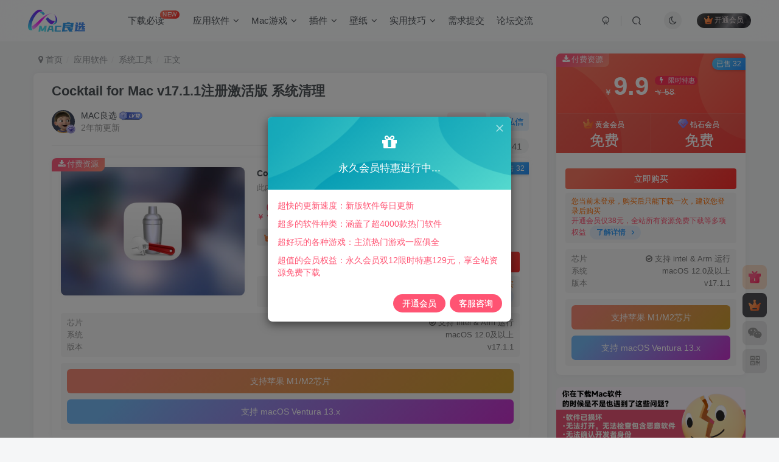

--- FILE ---
content_type: text/html; charset=UTF-8
request_url: https://www.maclx.com/9192.html
body_size: 19888
content:
<!DOCTYPE HTML>
<html lang="zh-Hans">
<head>
	<meta charset="UTF-8">
	<link rel="dns-prefetch" href="//apps.bdimg.com">
	<meta http-equiv="X-UA-Compatible" content="IE=edge,chrome=1">
	<meta name="viewport" content="width=device-width, initial-scale=1.0, user-scalable=0, minimum-scale=1.0, maximum-scale=0.0, viewport-fit=cover">
	<meta http-equiv="Cache-Control" content="no-transform" />
	<meta http-equiv="Cache-Control" content="no-siteapp" />
	<meta name='robots' content='max-image-preview:large' />
	<style>img:is([sizes="auto" i], [sizes^="auto," i]) { contain-intrinsic-size: 3000px 1500px }</style>
	<title>Cocktail for Mac v17.1.1注册激活版 系统清理-Mac软件免费下载-Mac良选</title><meta name="keywords" content="Cocktail破解版,垃圾清理,系统优化,系统修复,系统清理,系统工具">
<meta name="description" content="Cocktail for Mac是一款Mac OS X系统清理、修复和优化的常规实用工具。它不仅可以一键清理系统中的残余垃圾。还可以帮助用户修改系统的隐藏属性、隐藏文件，对优化mac系统有很大的帮助。 此版本仅支持macOS14以上系统，需断网注册。 Cocktail Mac软件功能 磁盘 自动检查SMART磁盘运行状况启用或禁用日志记录修复磁盘权限重置主目录和访问控制列表的权限设置睡眠驱动器（s">
<link rel="canonical" href="https://www.maclx.com/9192.html" />
<link rel='dns-prefetch' href='//www.maclx.com' />
<link rel='stylesheet' id='wp-block-library-css' href='https://www.maclx.com/wp-includes/css/dist/block-library/style.min.css?ver=6.8.3' type='text/css' media='all' />
<style id='classic-theme-styles-inline-css' type='text/css'>
/*! This file is auto-generated */
.wp-block-button__link{color:#fff;background-color:#32373c;border-radius:9999px;box-shadow:none;text-decoration:none;padding:calc(.667em + 2px) calc(1.333em + 2px);font-size:1.125em}.wp-block-file__button{background:#32373c;color:#fff;text-decoration:none}
</style>
<style id='global-styles-inline-css' type='text/css'>
:root{--wp--preset--aspect-ratio--square: 1;--wp--preset--aspect-ratio--4-3: 4/3;--wp--preset--aspect-ratio--3-4: 3/4;--wp--preset--aspect-ratio--3-2: 3/2;--wp--preset--aspect-ratio--2-3: 2/3;--wp--preset--aspect-ratio--16-9: 16/9;--wp--preset--aspect-ratio--9-16: 9/16;--wp--preset--color--black: #000000;--wp--preset--color--cyan-bluish-gray: #abb8c3;--wp--preset--color--white: #ffffff;--wp--preset--color--pale-pink: #f78da7;--wp--preset--color--vivid-red: #cf2e2e;--wp--preset--color--luminous-vivid-orange: #ff6900;--wp--preset--color--luminous-vivid-amber: #fcb900;--wp--preset--color--light-green-cyan: #7bdcb5;--wp--preset--color--vivid-green-cyan: #00d084;--wp--preset--color--pale-cyan-blue: #8ed1fc;--wp--preset--color--vivid-cyan-blue: #0693e3;--wp--preset--color--vivid-purple: #9b51e0;--wp--preset--gradient--vivid-cyan-blue-to-vivid-purple: linear-gradient(135deg,rgba(6,147,227,1) 0%,rgb(155,81,224) 100%);--wp--preset--gradient--light-green-cyan-to-vivid-green-cyan: linear-gradient(135deg,rgb(122,220,180) 0%,rgb(0,208,130) 100%);--wp--preset--gradient--luminous-vivid-amber-to-luminous-vivid-orange: linear-gradient(135deg,rgba(252,185,0,1) 0%,rgba(255,105,0,1) 100%);--wp--preset--gradient--luminous-vivid-orange-to-vivid-red: linear-gradient(135deg,rgba(255,105,0,1) 0%,rgb(207,46,46) 100%);--wp--preset--gradient--very-light-gray-to-cyan-bluish-gray: linear-gradient(135deg,rgb(238,238,238) 0%,rgb(169,184,195) 100%);--wp--preset--gradient--cool-to-warm-spectrum: linear-gradient(135deg,rgb(74,234,220) 0%,rgb(151,120,209) 20%,rgb(207,42,186) 40%,rgb(238,44,130) 60%,rgb(251,105,98) 80%,rgb(254,248,76) 100%);--wp--preset--gradient--blush-light-purple: linear-gradient(135deg,rgb(255,206,236) 0%,rgb(152,150,240) 100%);--wp--preset--gradient--blush-bordeaux: linear-gradient(135deg,rgb(254,205,165) 0%,rgb(254,45,45) 50%,rgb(107,0,62) 100%);--wp--preset--gradient--luminous-dusk: linear-gradient(135deg,rgb(255,203,112) 0%,rgb(199,81,192) 50%,rgb(65,88,208) 100%);--wp--preset--gradient--pale-ocean: linear-gradient(135deg,rgb(255,245,203) 0%,rgb(182,227,212) 50%,rgb(51,167,181) 100%);--wp--preset--gradient--electric-grass: linear-gradient(135deg,rgb(202,248,128) 0%,rgb(113,206,126) 100%);--wp--preset--gradient--midnight: linear-gradient(135deg,rgb(2,3,129) 0%,rgb(40,116,252) 100%);--wp--preset--font-size--small: 13px;--wp--preset--font-size--medium: 20px;--wp--preset--font-size--large: 36px;--wp--preset--font-size--x-large: 42px;--wp--preset--spacing--20: 0.44rem;--wp--preset--spacing--30: 0.67rem;--wp--preset--spacing--40: 1rem;--wp--preset--spacing--50: 1.5rem;--wp--preset--spacing--60: 2.25rem;--wp--preset--spacing--70: 3.38rem;--wp--preset--spacing--80: 5.06rem;--wp--preset--shadow--natural: 6px 6px 9px rgba(0, 0, 0, 0.2);--wp--preset--shadow--deep: 12px 12px 50px rgba(0, 0, 0, 0.4);--wp--preset--shadow--sharp: 6px 6px 0px rgba(0, 0, 0, 0.2);--wp--preset--shadow--outlined: 6px 6px 0px -3px rgba(255, 255, 255, 1), 6px 6px rgba(0, 0, 0, 1);--wp--preset--shadow--crisp: 6px 6px 0px rgba(0, 0, 0, 1);}:where(.is-layout-flex){gap: 0.5em;}:where(.is-layout-grid){gap: 0.5em;}body .is-layout-flex{display: flex;}.is-layout-flex{flex-wrap: wrap;align-items: center;}.is-layout-flex > :is(*, div){margin: 0;}body .is-layout-grid{display: grid;}.is-layout-grid > :is(*, div){margin: 0;}:where(.wp-block-columns.is-layout-flex){gap: 2em;}:where(.wp-block-columns.is-layout-grid){gap: 2em;}:where(.wp-block-post-template.is-layout-flex){gap: 1.25em;}:where(.wp-block-post-template.is-layout-grid){gap: 1.25em;}.has-black-color{color: var(--wp--preset--color--black) !important;}.has-cyan-bluish-gray-color{color: var(--wp--preset--color--cyan-bluish-gray) !important;}.has-white-color{color: var(--wp--preset--color--white) !important;}.has-pale-pink-color{color: var(--wp--preset--color--pale-pink) !important;}.has-vivid-red-color{color: var(--wp--preset--color--vivid-red) !important;}.has-luminous-vivid-orange-color{color: var(--wp--preset--color--luminous-vivid-orange) !important;}.has-luminous-vivid-amber-color{color: var(--wp--preset--color--luminous-vivid-amber) !important;}.has-light-green-cyan-color{color: var(--wp--preset--color--light-green-cyan) !important;}.has-vivid-green-cyan-color{color: var(--wp--preset--color--vivid-green-cyan) !important;}.has-pale-cyan-blue-color{color: var(--wp--preset--color--pale-cyan-blue) !important;}.has-vivid-cyan-blue-color{color: var(--wp--preset--color--vivid-cyan-blue) !important;}.has-vivid-purple-color{color: var(--wp--preset--color--vivid-purple) !important;}.has-black-background-color{background-color: var(--wp--preset--color--black) !important;}.has-cyan-bluish-gray-background-color{background-color: var(--wp--preset--color--cyan-bluish-gray) !important;}.has-white-background-color{background-color: var(--wp--preset--color--white) !important;}.has-pale-pink-background-color{background-color: var(--wp--preset--color--pale-pink) !important;}.has-vivid-red-background-color{background-color: var(--wp--preset--color--vivid-red) !important;}.has-luminous-vivid-orange-background-color{background-color: var(--wp--preset--color--luminous-vivid-orange) !important;}.has-luminous-vivid-amber-background-color{background-color: var(--wp--preset--color--luminous-vivid-amber) !important;}.has-light-green-cyan-background-color{background-color: var(--wp--preset--color--light-green-cyan) !important;}.has-vivid-green-cyan-background-color{background-color: var(--wp--preset--color--vivid-green-cyan) !important;}.has-pale-cyan-blue-background-color{background-color: var(--wp--preset--color--pale-cyan-blue) !important;}.has-vivid-cyan-blue-background-color{background-color: var(--wp--preset--color--vivid-cyan-blue) !important;}.has-vivid-purple-background-color{background-color: var(--wp--preset--color--vivid-purple) !important;}.has-black-border-color{border-color: var(--wp--preset--color--black) !important;}.has-cyan-bluish-gray-border-color{border-color: var(--wp--preset--color--cyan-bluish-gray) !important;}.has-white-border-color{border-color: var(--wp--preset--color--white) !important;}.has-pale-pink-border-color{border-color: var(--wp--preset--color--pale-pink) !important;}.has-vivid-red-border-color{border-color: var(--wp--preset--color--vivid-red) !important;}.has-luminous-vivid-orange-border-color{border-color: var(--wp--preset--color--luminous-vivid-orange) !important;}.has-luminous-vivid-amber-border-color{border-color: var(--wp--preset--color--luminous-vivid-amber) !important;}.has-light-green-cyan-border-color{border-color: var(--wp--preset--color--light-green-cyan) !important;}.has-vivid-green-cyan-border-color{border-color: var(--wp--preset--color--vivid-green-cyan) !important;}.has-pale-cyan-blue-border-color{border-color: var(--wp--preset--color--pale-cyan-blue) !important;}.has-vivid-cyan-blue-border-color{border-color: var(--wp--preset--color--vivid-cyan-blue) !important;}.has-vivid-purple-border-color{border-color: var(--wp--preset--color--vivid-purple) !important;}.has-vivid-cyan-blue-to-vivid-purple-gradient-background{background: var(--wp--preset--gradient--vivid-cyan-blue-to-vivid-purple) !important;}.has-light-green-cyan-to-vivid-green-cyan-gradient-background{background: var(--wp--preset--gradient--light-green-cyan-to-vivid-green-cyan) !important;}.has-luminous-vivid-amber-to-luminous-vivid-orange-gradient-background{background: var(--wp--preset--gradient--luminous-vivid-amber-to-luminous-vivid-orange) !important;}.has-luminous-vivid-orange-to-vivid-red-gradient-background{background: var(--wp--preset--gradient--luminous-vivid-orange-to-vivid-red) !important;}.has-very-light-gray-to-cyan-bluish-gray-gradient-background{background: var(--wp--preset--gradient--very-light-gray-to-cyan-bluish-gray) !important;}.has-cool-to-warm-spectrum-gradient-background{background: var(--wp--preset--gradient--cool-to-warm-spectrum) !important;}.has-blush-light-purple-gradient-background{background: var(--wp--preset--gradient--blush-light-purple) !important;}.has-blush-bordeaux-gradient-background{background: var(--wp--preset--gradient--blush-bordeaux) !important;}.has-luminous-dusk-gradient-background{background: var(--wp--preset--gradient--luminous-dusk) !important;}.has-pale-ocean-gradient-background{background: var(--wp--preset--gradient--pale-ocean) !important;}.has-electric-grass-gradient-background{background: var(--wp--preset--gradient--electric-grass) !important;}.has-midnight-gradient-background{background: var(--wp--preset--gradient--midnight) !important;}.has-small-font-size{font-size: var(--wp--preset--font-size--small) !important;}.has-medium-font-size{font-size: var(--wp--preset--font-size--medium) !important;}.has-large-font-size{font-size: var(--wp--preset--font-size--large) !important;}.has-x-large-font-size{font-size: var(--wp--preset--font-size--x-large) !important;}
:where(.wp-block-post-template.is-layout-flex){gap: 1.25em;}:where(.wp-block-post-template.is-layout-grid){gap: 1.25em;}
:where(.wp-block-columns.is-layout-flex){gap: 2em;}:where(.wp-block-columns.is-layout-grid){gap: 2em;}
:root :where(.wp-block-pullquote){font-size: 1.5em;line-height: 1.6;}
</style>
<link rel='stylesheet' id='_bootstrap-css' href='https://www.maclx.com/wp-content/themes/zibll/css/bootstrap.min.css?ver=8.3' type='text/css' media='all' />
<link rel='stylesheet' id='_fontawesome-css' href='https://www.maclx.com/wp-content/themes/zibll/css/font-awesome.min.css?ver=8.3' type='text/css' media='all' />
<link rel='stylesheet' id='_main-css' href='https://www.maclx.com/wp-content/themes/zibll/css/main.min.css?ver=8.3' type='text/css' media='all' />
<link rel='stylesheet' id='_forums-css' href='https://www.maclx.com/wp-content/themes/zibll/inc/functions/bbs/assets/css/main.min.css?ver=8.3' type='text/css' media='all' />
<script type="text/javascript" src="https://www.maclx.com/wp-content/themes/zibll/js/libs/jquery.min.js?ver=8.3" id="jquery-js"></script>
<meta name="cdp-version" content="1.5.0" /><link rel='shortcut icon' href='https://www.maclx.com/wp-content/uploads/2022/12/图标-mini.jpg'><link rel='icon' href='https://www.maclx.com/wp-content/uploads/2022/12/图标-mini.jpg'><link rel='apple-touch-icon-precomposed' href='https://www.maclx.com/wp-content/uploads/2022/12/网站图标.jpg'><meta name='msapplication-TileImage' content='https://www.maclx.com/wp-content/uploads/2022/12/网站图标.jpg'><style>body{--theme-color:#f04494;--focus-shadow-color:rgba(240,68,148,.4);--focus-color-opacity1:rgba(240,68,148,.1);--focus-color-opacity05:rgba(240,68,148,.05);--focus-color-opacity3:rgba(240,68,148,.3);--focus-color-opacity6:rgba(240,68,148,.6);--mian-max-width:1200px;}.page-cover {
  padding-bottom: calc(20% + 80px);
}
.category .page-cover > .page-cover-con {
  width: 100%;
  height: 100%;
  display: flex;
  align-items: center;
  justify-content: center;
  font-size: 4em;
  font-weight: bold;
  text-shadow: 2px 2px 0px #0000007d;
}
.category .page-cover > .page-cover-con .page-desc,
.category .page-cover > .page-cover-con .title-h-left::before{
	display:none
}

@media (max-width:768px) {
.category .page-cover > .page-cover-con {
font-size: 2em;
 }
}

.page-id-7145 .wp-posts-content {
  margin-top: -20px;
}

.wp-block-group.vip-page-g {
  max-width: 1200px;
  margin: auto;
}

.wp-block-group.vip-page-g>div {
  padding:0 15px;
}

@media (max-width:880px) {
.widget-graphic-cover.tongji .graphic{
--font-size: 18px;
}
}

@media (max-width:600px) {
.widget-graphic-cover.tongji .graphic{
--font-size-sm:18px;
padding-bottom: 240px !important;
}
}.enlighter-default .enlighter,.wp-block-zibllblock-enlighter:not(:has(.enlighter)),.enlighter-pre:not(:has(.enlighter)){max-height:400px;overflow-y:auto !important;}.enlighter-toolbar{display:none !important;}@media (max-width:640px) {
		.meta-right .meta-view{
			display: unset !important;
		}
	}</style>
<!--HEADER_CODE_START-->
 
<!--HEADER_CODE_END-->
<meta name='apple-mobile-web-app-title' content='Mac软件免费下载-Mac良选'><meta name="theme-color" content="#FDFCFE"><!--[if IE]><script src="https://www.maclx.com/wp-content/themes/zibll/js/libs/html5.min.js"></script><![endif]--><link rel="icon" href="https://www.maclx.com/wp-content/uploads/2022/12/图标-mini.jpg" sizes="32x32" />
<link rel="icon" href="https://www.maclx.com/wp-content/uploads/2022/12/图标-mini.jpg" sizes="192x192" />
<link rel="apple-touch-icon" href="https://www.maclx.com/wp-content/uploads/2022/12/图标-mini.jpg" />
<meta name="msapplication-TileImage" content="https://www.maclx.com/wp-content/uploads/2022/12/图标-mini.jpg" />
	</head>
<body class="wp-singular post-template-default single single-post postid-9192 single-format-standard wp-theme-zibll white-theme nav-fixed site-layout-2">
		<div style="position: fixed;z-index: -999;left: -5000%;"><img src="https://www.maclx.com/wp-content/uploads/2024/01/iShot_2024-01-19_23.01.49-800x556.jpg" alt="Cocktail for Mac v17.1.1注册激活版 系统清理-Mac软件免费下载-Mac良选"></div>	<header class="header header-layout-1 scroll-down-hide"><nav class="navbar navbar-top center">
            <div class="container-fluid container-header"><div class="navbar-header">
			<div class="navbar-brand"><a class="navbar-logo" href="https://www.maclx.com"><img src="https://www.maclx.com/wp-content/uploads/2022/12/logo-白天-6.svg" switch-src="https://www.maclx.com/wp-content/uploads/2022/12/logo-夜间.svg" alt="Mac软件免费下载-Mac游戏下载-Mac视频素材-Mac教程-Mac良选-maclx" >
			</a></div>
			<button type="button" data-toggle-class="mobile-navbar-show" data-target="body" class="navbar-toggle"><i class="em12 css-icon i-menu"><i></i></i></button><a class="main-search-btn navbar-toggle" href="javascript:;"><svg class="icon" aria-hidden="true"><use xlink:href="#icon-search"></use></svg></a>
		</div>  <div class="collapse navbar-collapse"><ul class="nav navbar-nav"><li id="menu-item-7850" class="menu-item menu-item-type-custom menu-item-object-custom menu-item-7850"><a href="https://www.maclx.com/vip-privilege">下载必读<badge class="jb-red">NEW</badge></a></li>
<li id="menu-item-1420" class="menu-item menu-item-type-custom menu-item-object-custom menu-item-has-children menu-item-1420"><a href="https://www.maclx.com/application">应用软件</a>
<ul class="sub-menu">
	<li id="menu-item-90" class="menu-item menu-item-type-taxonomy menu-item-object-category menu-item-90"><a href="https://www.maclx.com/application/programming-design">编程设计</a></li>
	<li id="menu-item-1298" class="menu-item menu-item-type-custom menu-item-object-custom menu-item-1298"><a href="https://www.maclx.com/application/graphic-design">图形设计</a></li>
	<li id="menu-item-1295" class="menu-item menu-item-type-custom menu-item-object-custom menu-item-1295"><a href="https://www.maclx.com/application/audio-and-video">影音视频</a></li>
	<li id="menu-item-93" class="menu-item menu-item-type-taxonomy menu-item-object-category current-post-ancestor current-menu-parent current-post-parent menu-item-93"><a href="https://www.maclx.com/application/system-tools">系统工具</a></li>
	<li id="menu-item-1421" class="menu-item menu-item-type-custom menu-item-object-custom menu-item-1421"><a href="https://www.maclx.com/application/efficiency-tools">效率工具</a></li>
	<li id="menu-item-1422" class="menu-item menu-item-type-custom menu-item-object-custom menu-item-1422"><a href="https://www.maclx.com/application/office">办公软件</a></li>
</ul>
</li>
<li id="menu-item-1188" class="menu-item menu-item-type-custom menu-item-object-custom menu-item-has-children menu-item-1188"><a href="https://www.maclx.com/mac-game">Mac游戏</a>
<ul class="sub-menu">
	<li id="menu-item-2791" class="menu-item menu-item-type-custom menu-item-object-custom menu-item-2791"><a href="https://www.maclx.com/mac-game/casual-game">休闲游戏</a></li>
	<li id="menu-item-2792" class="menu-item menu-item-type-custom menu-item-object-custom menu-item-2792"><a href="https://www.maclx.com/mac-game/sport-game">体育游戏</a></li>
	<li id="menu-item-2793" class="menu-item menu-item-type-custom menu-item-object-custom menu-item-2793"><a href="https://www.maclx.com/mac-game/adventure-games">冒险游戏</a></li>
	<li id="menu-item-2794" class="menu-item menu-item-type-custom menu-item-object-custom menu-item-2794"><a href="https://www.maclx.com/mac-game/action-games">动作游戏</a></li>
	<li id="menu-item-2795" class="menu-item menu-item-type-custom menu-item-object-custom menu-item-2795"><a href="https://www.maclx.com/mac-game/racing-games">竞速游戏</a></li>
	<li id="menu-item-2796" class="menu-item menu-item-type-taxonomy menu-item-object-category menu-item-2796"><a href="https://www.maclx.com/mac-game/strategy-games">策略游戏</a></li>
	<li id="menu-item-2797" class="menu-item menu-item-type-taxonomy menu-item-object-category menu-item-2797"><a href="https://www.maclx.com/mac-game/role-play">角色扮演</a></li>
</ul>
</li>
<li id="menu-item-1165" class="menu-item menu-item-type-custom menu-item-object-custom menu-item-has-children menu-item-1165"><a href="https://www.maclx.com/plug-in">插件</a>
<ul class="sub-menu">
	<li id="menu-item-1168" class="menu-item menu-item-type-custom menu-item-object-custom menu-item-1168"><a href="https://www.maclx.com/plug-in/ps-plugin">PS插件</a></li>
	<li id="menu-item-1213" class="menu-item menu-item-type-custom menu-item-object-custom menu-item-1213"><a href="https://www.maclx.com/plug-in/ae-plugin">AE插件</a></li>
	<li id="menu-item-1214" class="menu-item menu-item-type-custom menu-item-object-custom menu-item-1214"><a href="https://www.maclx.com/plug-in/pr-plugin">PR插件</a></li>
	<li id="menu-item-1215" class="menu-item menu-item-type-custom menu-item-object-custom menu-item-1215"><a href="https://www.maclx.com/plug-in/fcpx-plugin">FCPX插件</a></li>
	<li id="menu-item-1282" class="menu-item menu-item-type-custom menu-item-object-custom menu-item-1282"><a href="https://www.maclx.com/plug-in/c4d-plugin">C4D插件</a></li>
	<li id="menu-item-1286" class="menu-item menu-item-type-custom menu-item-object-custom menu-item-1286"><a href="https://www.maclx.com/plug-in/da-vinci-plugin">达芬奇插件</a></li>
	<li id="menu-item-6581" class="menu-item menu-item-type-taxonomy menu-item-object-category menu-item-6581"><a href="https://www.maclx.com/plug-in/audio">音频插件</a></li>
</ul>
</li>
<li id="menu-item-743" class="menu-item menu-item-type-custom menu-item-object-custom menu-item-has-children menu-item-743"><a href="https://www.maclx.com/wallpaper">壁纸</a>
<ul class="sub-menu">
	<li id="menu-item-2745" class="menu-item menu-item-type-custom menu-item-object-custom menu-item-2745"><a href="https://www.maclx.com/wallpaper/wallpaper-macos">mac原生壁纸</a></li>
	<li id="menu-item-1072" class="menu-item menu-item-type-custom menu-item-object-custom menu-item-1072"><a href="https://www.maclx.com/tag/%e7%be%8e%e5%a5%b3%e5%a3%81%e7%ba%b8">美女壁纸</a></li>
	<li id="menu-item-1134" class="menu-item menu-item-type-custom menu-item-object-custom menu-item-1134"><a href="https://www.maclx.com/tag/%e5%8a%a8%e6%bc%ab%e5%a3%81%e7%ba%b8">动漫壁纸</a></li>
	<li id="menu-item-1082" class="menu-item menu-item-type-custom menu-item-object-custom menu-item-1082"><a href="https://www.maclx.com/topics/%e6%b8%b8%e6%88%8f%e5%a3%81%e7%ba%b8">游戏壁纸</a></li>
	<li id="menu-item-1092" class="menu-item menu-item-type-custom menu-item-object-custom menu-item-1092"><a href="https://www.maclx.com/tag/%e9%a3%8e%e6%99%af%e5%a3%81%e7%ba%b8">风景壁纸</a></li>
	<li id="menu-item-1097" class="menu-item menu-item-type-custom menu-item-object-custom menu-item-1097"><a href="https://www.maclx.com/tag/%e5%8a%a8%e7%89%a9%e5%a3%81%e7%ba%b8">动物壁纸</a></li>
	<li id="menu-item-1102" class="menu-item menu-item-type-custom menu-item-object-custom menu-item-1102"><a href="https://www.maclx.com/tag/%e8%b7%91%e8%bd%a6%e5%a3%81%e7%ba%b8">跑车壁纸</a></li>
	<li id="menu-item-1129" class="menu-item menu-item-type-custom menu-item-object-custom menu-item-1129"><a href="https://www.maclx.com/topics/%e5%bd%b1%e8%a7%86%e5%a3%81%e7%ba%b8">影视壁纸</a></li>
</ul>
</li>
<li id="menu-item-742" class="menu-item menu-item-type-custom menu-item-object-custom menu-item-has-children menu-item-742"><a href="https://www.maclx.com/mac-skill">实用技巧</a>
<ul class="sub-menu">
	<li id="menu-item-1424" class="menu-item menu-item-type-custom menu-item-object-custom menu-item-1424"><a href="https://www.maclx.com/mac-skill/video-tutorial">视频教程</a></li>
</ul>
</li>
<li id="menu-item-1183" class="menu-item menu-item-type-custom menu-item-object-custom menu-item-1183"><a href="https://www.maclx.com/forum/179.html">需求提交</a></li>
<li id="menu-item-1185" class="menu-item menu-item-type-custom menu-item-object-custom menu-item-1185"><a href="https://www.maclx.com/forum/94.html">论坛交流</a></li>
</ul><div class="navbar-form navbar-right hide show-nav-but" style="margin-right:-10px;"><a data-toggle-class data-target=".nav.navbar-nav" href="javascript:;" class="but"><svg class="" aria-hidden="true" data-viewBox="0 0 1024 1024" viewBox="0 0 1024 1024"><use xlink:href="#icon-menu_2"></use></svg></a></div><div class="navbar-form navbar-right navbar-but"><span class="hover-show inline-block"><a class="signin-loader but jb-red radius payvip-icon ml10" href="javascript:;"><svg class="em12 mr3" aria-hidden="true" data-viewBox="0 0 1024 1024" viewBox="0 0 1024 1024"><use xlink:href="#icon-vip_1"></use></svg>开通会员</a><div class="sub-menu hover-show-con sub-vip-card"><div class="vip-card pointer level-1 vip-theme1 signin-loader" vip-level="1">
    <div class="abs-center vip-baicon"><img  class="lazyload img-icon " src="https://www.maclx.com/wp-content/themes/zibll/img/thumbnail-null.svg" data-src="https://www.maclx.com/wp-content/themes/zibll/img/vip-1.svg" title="黄金会员" alt="黄金会员"></div><div class="vip-img abs-right"><img  class="lazyload img-icon " src="https://www.maclx.com/wp-content/themes/zibll/img/thumbnail-null.svg" data-src="https://www.maclx.com/wp-content/themes/zibll/img/vip-1.svg" title="黄金会员" alt="黄金会员"></div><div class="relative"><div class="vip-name mb10"><span class="mr6"><img  class="lazyload img-icon " src="https://www.maclx.com/wp-content/themes/zibll/img/thumbnail-null.svg" data-src="https://www.maclx.com/wp-content/themes/zibll/img/vip-1.svg" title="黄金会员" alt="黄金会员"></span>开通黄金会员</div><ul class="mb10 relative"><li>全站资源免费下载</li>
<li>VIP专属QQ群</li>
<li>多种网盘，极速下载</li>
<li>一对一安装、使用指导</li></ul><a class="but jb-blue radius payvip-button" href="javascript:;">开通黄金会员</a></div>
    </div><div class="vip-card pointer level-2 vip-theme2 signin-loader" vip-level="2">
    <div class="abs-center vip-baicon"><img  class="lazyload img-icon " src="https://www.maclx.com/wp-content/themes/zibll/img/thumbnail-null.svg" data-src="https://www.maclx.com/wp-content/themes/zibll/img/vip-2.svg" title="钻石会员" alt="钻石会员"></div><div class="vip-img abs-right"><img  class="lazyload img-icon " src="https://www.maclx.com/wp-content/themes/zibll/img/thumbnail-null.svg" data-src="https://www.maclx.com/wp-content/themes/zibll/img/vip-2.svg" title="钻石会员" alt="钻石会员"></div><div class="relative"><div class="vip-name mb10"><span class="mr6"><img  class="lazyload img-icon " src="https://www.maclx.com/wp-content/themes/zibll/img/thumbnail-null.svg" data-src="https://www.maclx.com/wp-content/themes/zibll/img/vip-2.svg" title="钻石会员" alt="钻石会员"></span>开通钻石会员</div><ul class="mb10 relative"><li>全站资源免费下载</li>
<li>VIP专属QQ群</li>
<li>会员特供软件下载</li>
<li>多种网盘，极速下载</li>
<li>一对一远程服务</li>
<li>需求提交，有求必应</li></ul><a class="but jb-blue radius payvip-button" href="javascript:;">开通钻石会员</a></div>
    </div></div></span></div><div class="navbar-form navbar-right"><a href="javascript:;" class="toggle-theme toggle-radius"><i class="fa fa-toggle-theme"></i></a></div><div class="navbar-form navbar-right">
					<ul class="list-inline splitters relative">
						<li><a href="javascript:;" class="btn signin-loader"><svg class="icon" aria-hidden="true" data-viewBox="50 0 924 924" viewBox="50 0 924 924"><use xlink:href="#icon-user"></use></svg></a>
							<ul class="sub-menu">
							<div class="padding-10"><div class="sub-user-box"><div class="text-center"><div><a class="em09 signin-loader but jb-red radius4 payvip-icon btn-block mt10" href="javascript:;"><svg class="em12 mr10" aria-hidden="true" data-viewBox="0 0 1024 1024" viewBox="0 0 1024 1024"><use xlink:href="#icon-vip_1"></use></svg>开通会员 尊享会员权益</a></div><div class="flex jsa header-user-href"><a href="javascript:;" class="signin-loader"><div class="badg mb6 toggle-radius c-blue"><svg class="icon" aria-hidden="true" data-viewBox="50 0 924 924" viewBox="50 0 924 924"><use xlink:href="#icon-user"></use></svg></div><div class="c-blue">登录</div></a><a href="javascript:;" class="signup-loader"><div class="badg mb6 toggle-radius c-green"><svg class="icon" aria-hidden="true"><use xlink:href="#icon-signup"></use></svg></div><div class="c-green">注册</div></a><a target="_blank" rel="nofollow" href="https://www.maclx.com/user-sign?tab=resetpassword&redirect_to=https://www.maclx.com/9192.html"><div class="badg mb6 toggle-radius c-purple"><svg class="icon" aria-hidden="true"><use xlink:href="#icon-user_rp"></use></svg></div><div class="c-purple">找回密码</div></a></div></div><p class="social-separator separator muted-3-color em09 mt10">快速登录</p><div class="social_loginbar"><a rel="nofollow" title="微信登录" href="https://www.maclx.com/oauth/weixingzh?rurl=https%3A%2F%2Fwww.maclx.com%2F9192.html" class="social-login-item weixingzh toggle-radius qrcode-signin"><i class="fa fa-weixin" aria-hidden="true"></i></a></div></div></div>
							</ul>
						</li><li class="relative"><a class="main-search-btn btn nav-search-btn" href="javascript:;"><svg class="icon" aria-hidden="true"><use xlink:href="#icon-search"></use></svg></a></li>
					</ul>
				</div></div></div>
        </nav></header><div class="mobile-header">
            <nav mini-touch="mobile-nav" touch-direction="left" class="mobile-navbar visible-xs-block scroll-y mini-scrollbar left"><div class="flex jsb ac mb20">
            <div class="navbar-logo"><img src="https://www.maclx.com/wp-content/uploads/2022/12/logo-白天-6.svg" switch-src="https://www.maclx.com/wp-content/uploads/2022/12/logo-夜间.svg" alt="Mac软件免费下载-Mac良选" ></div>
            <button type="button" data-toggle-class="mobile-navbar-show" data-target="body" class="close"><svg class="ic-close" aria-hidden="true"><use xlink:href="#icon-close"></use></svg></button>
        </div><a href="javascript:;" class="toggle-theme toggle-radius"><i class="fa fa-toggle-theme"></i></a><ul class="mobile-menus theme-box"><li class="menu-item menu-item-type-custom menu-item-object-custom menu-item-7850"><a href="https://www.maclx.com/vip-privilege">下载必读<badge class="jb-red">NEW</badge></a></li>
<li class="menu-item menu-item-type-custom menu-item-object-custom menu-item-has-children menu-item-1420"><a href="https://www.maclx.com/application">应用软件</a>
<ul class="sub-menu">
	<li class="menu-item menu-item-type-taxonomy menu-item-object-category menu-item-90"><a href="https://www.maclx.com/application/programming-design">编程设计</a></li>
	<li class="menu-item menu-item-type-custom menu-item-object-custom menu-item-1298"><a href="https://www.maclx.com/application/graphic-design">图形设计</a></li>
	<li class="menu-item menu-item-type-custom menu-item-object-custom menu-item-1295"><a href="https://www.maclx.com/application/audio-and-video">影音视频</a></li>
	<li class="menu-item menu-item-type-taxonomy menu-item-object-category current-post-ancestor current-menu-parent current-post-parent menu-item-93"><a href="https://www.maclx.com/application/system-tools">系统工具</a></li>
	<li class="menu-item menu-item-type-custom menu-item-object-custom menu-item-1421"><a href="https://www.maclx.com/application/efficiency-tools">效率工具</a></li>
	<li class="menu-item menu-item-type-custom menu-item-object-custom menu-item-1422"><a href="https://www.maclx.com/application/office">办公软件</a></li>
</ul>
</li>
<li class="menu-item menu-item-type-custom menu-item-object-custom menu-item-has-children menu-item-1188"><a href="https://www.maclx.com/mac-game">Mac游戏</a>
<ul class="sub-menu">
	<li class="menu-item menu-item-type-custom menu-item-object-custom menu-item-2791"><a href="https://www.maclx.com/mac-game/casual-game">休闲游戏</a></li>
	<li class="menu-item menu-item-type-custom menu-item-object-custom menu-item-2792"><a href="https://www.maclx.com/mac-game/sport-game">体育游戏</a></li>
	<li class="menu-item menu-item-type-custom menu-item-object-custom menu-item-2793"><a href="https://www.maclx.com/mac-game/adventure-games">冒险游戏</a></li>
	<li class="menu-item menu-item-type-custom menu-item-object-custom menu-item-2794"><a href="https://www.maclx.com/mac-game/action-games">动作游戏</a></li>
	<li class="menu-item menu-item-type-custom menu-item-object-custom menu-item-2795"><a href="https://www.maclx.com/mac-game/racing-games">竞速游戏</a></li>
	<li class="menu-item menu-item-type-taxonomy menu-item-object-category menu-item-2796"><a href="https://www.maclx.com/mac-game/strategy-games">策略游戏</a></li>
	<li class="menu-item menu-item-type-taxonomy menu-item-object-category menu-item-2797"><a href="https://www.maclx.com/mac-game/role-play">角色扮演</a></li>
</ul>
</li>
<li class="menu-item menu-item-type-custom menu-item-object-custom menu-item-has-children menu-item-1165"><a href="https://www.maclx.com/plug-in">插件</a>
<ul class="sub-menu">
	<li class="menu-item menu-item-type-custom menu-item-object-custom menu-item-1168"><a href="https://www.maclx.com/plug-in/ps-plugin">PS插件</a></li>
	<li class="menu-item menu-item-type-custom menu-item-object-custom menu-item-1213"><a href="https://www.maclx.com/plug-in/ae-plugin">AE插件</a></li>
	<li class="menu-item menu-item-type-custom menu-item-object-custom menu-item-1214"><a href="https://www.maclx.com/plug-in/pr-plugin">PR插件</a></li>
	<li class="menu-item menu-item-type-custom menu-item-object-custom menu-item-1215"><a href="https://www.maclx.com/plug-in/fcpx-plugin">FCPX插件</a></li>
	<li class="menu-item menu-item-type-custom menu-item-object-custom menu-item-1282"><a href="https://www.maclx.com/plug-in/c4d-plugin">C4D插件</a></li>
	<li class="menu-item menu-item-type-custom menu-item-object-custom menu-item-1286"><a href="https://www.maclx.com/plug-in/da-vinci-plugin">达芬奇插件</a></li>
	<li class="menu-item menu-item-type-taxonomy menu-item-object-category menu-item-6581"><a href="https://www.maclx.com/plug-in/audio">音频插件</a></li>
</ul>
</li>
<li class="menu-item menu-item-type-custom menu-item-object-custom menu-item-has-children menu-item-743"><a href="https://www.maclx.com/wallpaper">壁纸</a>
<ul class="sub-menu">
	<li class="menu-item menu-item-type-custom menu-item-object-custom menu-item-2745"><a href="https://www.maclx.com/wallpaper/wallpaper-macos">mac原生壁纸</a></li>
	<li class="menu-item menu-item-type-custom menu-item-object-custom menu-item-1072"><a href="https://www.maclx.com/tag/%e7%be%8e%e5%a5%b3%e5%a3%81%e7%ba%b8">美女壁纸</a></li>
	<li class="menu-item menu-item-type-custom menu-item-object-custom menu-item-1134"><a href="https://www.maclx.com/tag/%e5%8a%a8%e6%bc%ab%e5%a3%81%e7%ba%b8">动漫壁纸</a></li>
	<li class="menu-item menu-item-type-custom menu-item-object-custom menu-item-1082"><a href="https://www.maclx.com/topics/%e6%b8%b8%e6%88%8f%e5%a3%81%e7%ba%b8">游戏壁纸</a></li>
	<li class="menu-item menu-item-type-custom menu-item-object-custom menu-item-1092"><a href="https://www.maclx.com/tag/%e9%a3%8e%e6%99%af%e5%a3%81%e7%ba%b8">风景壁纸</a></li>
	<li class="menu-item menu-item-type-custom menu-item-object-custom menu-item-1097"><a href="https://www.maclx.com/tag/%e5%8a%a8%e7%89%a9%e5%a3%81%e7%ba%b8">动物壁纸</a></li>
	<li class="menu-item menu-item-type-custom menu-item-object-custom menu-item-1102"><a href="https://www.maclx.com/tag/%e8%b7%91%e8%bd%a6%e5%a3%81%e7%ba%b8">跑车壁纸</a></li>
	<li class="menu-item menu-item-type-custom menu-item-object-custom menu-item-1129"><a href="https://www.maclx.com/topics/%e5%bd%b1%e8%a7%86%e5%a3%81%e7%ba%b8">影视壁纸</a></li>
</ul>
</li>
<li class="menu-item menu-item-type-custom menu-item-object-custom menu-item-has-children menu-item-742"><a href="https://www.maclx.com/mac-skill">实用技巧</a>
<ul class="sub-menu">
	<li class="menu-item menu-item-type-custom menu-item-object-custom menu-item-1424"><a href="https://www.maclx.com/mac-skill/video-tutorial">视频教程</a></li>
</ul>
</li>
<li class="menu-item menu-item-type-custom menu-item-object-custom menu-item-1183"><a href="https://www.maclx.com/forum/179.html">需求提交</a></li>
<li class="menu-item menu-item-type-custom menu-item-object-custom menu-item-1185"><a href="https://www.maclx.com/forum/94.html">论坛交流</a></li>
</ul><div class="posts-nav-box" data-title="文章目录"></div><div class="sub-user-box"><div class="text-center"><div><a class="em09 signin-loader but jb-red radius4 payvip-icon btn-block mt10" href="javascript:;"><svg class="em12 mr10" aria-hidden="true" data-viewBox="0 0 1024 1024" viewBox="0 0 1024 1024"><use xlink:href="#icon-vip_1"></use></svg>开通会员 尊享会员权益</a></div><div class="flex jsa header-user-href"><a href="javascript:;" class="signin-loader"><div class="badg mb6 toggle-radius c-blue"><svg class="icon" aria-hidden="true" data-viewBox="50 0 924 924" viewBox="50 0 924 924"><use xlink:href="#icon-user"></use></svg></div><div class="c-blue">登录</div></a><a href="javascript:;" class="signup-loader"><div class="badg mb6 toggle-radius c-green"><svg class="icon" aria-hidden="true"><use xlink:href="#icon-signup"></use></svg></div><div class="c-green">注册</div></a><a target="_blank" rel="nofollow" href="https://www.maclx.com/user-sign?tab=resetpassword&redirect_to=https://www.maclx.com/9192.html"><div class="badg mb6 toggle-radius c-purple"><svg class="icon" aria-hidden="true"><use xlink:href="#icon-user_rp"></use></svg></div><div class="c-purple">找回密码</div></a></div></div><p class="social-separator separator muted-3-color em09 mt10">快速登录</p><div class="social_loginbar"><a rel="nofollow" title="微信登录" href="https://www.maclx.com/oauth/weixingzh?rurl=https%3A%2F%2Fwww.maclx.com%2F9192.html" class="social-login-item weixingzh toggle-radius qrcode-signin"><i class="fa fa-weixin" aria-hidden="true"></i></a></div></div><div class="mobile-nav-widget"></div></nav><div class="fixed-body" data-toggle-class="mobile-navbar-show" data-target="body"></div></div><div class="container fluid-widget"></div><main role="main" class="container">
    <div class="content-wrap">
        <div class="content-layout">
            <ul class="breadcrumb">
		<li><a href="https://www.maclx.com"><i class="fa fa-map-marker"></i> 首页</a></li><li>
		<a href="https://www.maclx.com/application">应用软件</a> </li><li> <a href="https://www.maclx.com/application/system-tools">系统工具</a> </li><li> 正文</li></ul><article class="article main-bg theme-box box-body radius8 main-shadow"><div class="article-header theme-box clearfix relative"><h1 class="article-title"> <a href="https://www.maclx.com/9192.html">Cocktail for Mac v17.1.1注册激活版 系统清理</a></h1><div class="article-avatar"><div class="user-info flex ac article-avatar"><a href="https://www.maclx.com/author/1"><span class="avatar-img"><img alt="MAC良选的头像-Mac软件免费下载-Mac良选" src="https://www.maclx.com/wp-content/uploads/2023/10/a1593c3711e88e936cb831dc14bbec2e.jpeg" data-src="//www.maclx.com/wp-content/uploads/2023/10/a1593c3711e88e936cb831dc14bbec2e.jpeg" class="lazyload avatar avatar-id-1"><img class="lazyload avatar-badge" src="https://www.maclx.com/wp-content/themes/zibll/img/thumbnail.svg" data-src="https://www.maclx.com/wp-content/themes/zibll/img/vip-2.svg" data-toggle="tooltip" title="钻石会员" alt="钻石会员"></span></a><div class="user-right flex flex1 ac jsb ml10"><div class="flex1"><name class="flex ac flex1"><a class="display-name text-ellipsis " href="https://www.maclx.com/author/1">MAC良选</a><img  class="lazyload img-icon ml3" src="https://www.maclx.com/wp-content/themes/zibll/img/thumbnail-null.svg" data-src="https://www.maclx.com/wp-content/themes/zibll/img/user-level-10.png" data-toggle="tooltip" title="LV10" alt="等级-LV10-Mac软件免费下载-Mac良选"></name><div class="px12-sm muted-2-color text-ellipsis"><span data-toggle="tooltip" data-placement="bottom" title="2024年03月13日 10:05发布">2年前更新</span></div></div><div class="flex0 user-action"><a href="javascript:;" class="px12-sm ml10 follow but c-red signin-loader" data-pid="1"><count><i class="fa fa-heart-o mr3" aria-hidden="true"></i>关注</count></a><a class="signin-loader ml6 but c-blue px12-sm" href="javascript:;"><svg class="icon" aria-hidden="true"><use xlink:href="#icon-private"></use></svg>私信</a></div></div></div><div class="relative"><i class="line-form-line"></i><div class="flex ac single-metabox abs-right"><div class="post-metas"><item class="meta-comm"><a rel="nofollow" data-toggle="tooltip" title="去评论" href="javascript:(scrollTopTo('#comments'));"><svg class="icon" aria-hidden="true"><use xlink:href="#icon-comment"></use></svg>0</a></item><item class="meta-view"><svg class="icon" aria-hidden="true"><use xlink:href="#icon-view"></use></svg>275</item><item class="meta-like"><svg class="icon" aria-hidden="true"><use xlink:href="#icon-like"></use></svg>41</item></div></div></div></div></div><div class="zib-widget pay-box  order-type-2" id="posts-pay"><div class="flex pay-flexbox"><div class="flex0 relative mr20 hide-sm pay-thumb"><div class="graphic"><img src="https://www.maclx.com/wp-content/themes/zibll/img/thumbnail.svg" data-src="https://www.maclx.com/wp-content/uploads/2024/01/iShot_2024-01-19_23.01.49-800x556.jpg" alt="Cocktail for Mac v17.1.1注册激活版 系统清理-Mac软件免费下载-Mac良选" class="lazyload fit-cover"><div class="abs-center text-center left-bottom"></div></div></div><div class="flex-auto-h flex xx jsb"><dt class="text-ellipsis pay-title"style="padding-right: 48px;">Cocktail for Mac v17.1.1注册激活版 系统清理</dt><div class="mt6 em09 muted-2-color">此内容为付费资源，请付费后查看</div><div class=""><div class="price-box"><div class="c-red"><b class="em3x"><span class="pay-mark">￥</span>9.9</b><div class="inline-block ml10 text-left"><badge><i class="fa fa-fw fa-bolt"></i> 限时特惠</badge><br/><span class="original-price" title="原价 58"><span class="pay-mark">￥</span>58</span></div></div></div></div><div><span class="vip-price-buts but-average inline"><span href="javascript:;" class="but vip-price  signin-loader" vip-level="1" data-toggle="tooltip" title="开通黄金会员"><svg class="mr3 em14" aria-hidden="true" data-viewBox="0 0 1024 1024" viewBox="0 0 1024 1024"><use xlink:href="#icon-vip_1"></use></svg>黄金会员<span class="em12 ml3 vip-price-text">免费</span></span><span href="javascript:;" class="but vip-price  signin-loader" vip-level="2" data-toggle="tooltip" title="开通钻石会员"><svg class="mr3 em14" aria-hidden="true" data-viewBox="0 0 1024 1024" viewBox="0 0 1024 1024"><use xlink:href="#icon-vip_2"></use></svg>钻石会员<span class="em12 ml3 vip-price-text">免费</span></span></span></div><div class="text-right mt10"><a data-class="modal-mini" mobile-bottom="true" data-height="300" data-remote="https://www.maclx.com/wp-admin/admin-ajax.php?action=pay_cashier_modal&#038;id=9192" class="cashier-link but jb-red" href="javascript:;" data-toggle="RefreshModal">立即购买</a><div class="pay-extra-hide px12 mt6" style="font-size:12px;"><div class="c-yellow">您当前未登录，购买后只能下载一次，建议您登录后购买</div>
<div class="c-red">开通会员仅38元，全站所有资源免费下载等多项权益<a href="https://www.maclx.com/vip-privilege" class="but ml6 radius c-blue p2-10">了解详情<i class="fa fa-angle-right ml10"></i></a></div></div></div></div></div><div class="pay-attr mt10"><div class="flex jsb"><span class="attr-key flex0 mr20 opacity8">芯片</span><span class="attr-value"><i class="fa fa-check-circle-o"></i> 支持 intel &amp; Arm 运行</span></div><div class="flex jsb"><span class="attr-key flex0 mr20 opacity8">系统</span><span class="attr-value">macOS 12.0及以上</span></div><div class="flex jsb"><span class="attr-key flex0 mr20 opacity8">版本</span><span class="attr-value">v17.1.1</span></div></div><div class="pay-details"><div style="height: 40px;line-height: 40px;font-size: 14px;color: #fff;text-align: center;border-radius: 6px;font-weight: 500;background:linear-gradient(135deg, #f78a77 10%, #ce9f31 100%);background-blend-mode: overlay, overlay, exclusion, normal">支持苹果 M1/M2芯片</div>
<div style="margin-top: 10px;height: 40px;line-height: 40px;font-size: 14px;color: #fff;text-align: center;border-radius: 6px;font-weight: 500;background-blend-mode: overlay, hard-light, overlay, normal;background: linear-gradient(135deg, #77bbf7 10%, #c931ce 100%)">支持 macOS Ventura 13.x</div></div><div class="pay-tag abs-center"><i class="fa fa-download mr3"></i>付费资源</div><badge class="img-badge hot jb-blue px12">已售 32</badge></div>    <div class="article-content">
                        <div data-nav="posts"class="theme-box wp-posts-content">
            
<p>Cocktail for Mac是一款Mac OS X系统清理、修复和优化的常规实用工具。它不仅可以一键清理系统中的残余垃圾。还可以帮助用户修改系统的隐藏属性、隐藏文件，对优化mac系统有很大的帮助。</p>



<div class="wp-block-zibllblock-alert alert-dismissible fade in"><div class="alert jb-blue" data-isclose="" role="alert"><qc style="color:#fb2121;background:undefined">此版本仅支持macOS14以上系统，需断网注册。</qc></div></div>



<figure class="wp-block-image size-large"><img alt="图片[1]-Cocktail for Mac v17.1.1注册激活版 系统清理-Mac软件免费下载-Mac良选" decoding="async" src="https://www.maclx.com/wp-content/themes/zibll/img/thumbnail-lg.svg" data-src="https://www.maclx.com/wp-content/uploads/2024/01/iShot_2024-01-19_22.59.04-1024x573.jpg"   class="wp-image-7551"/></figure>



<h2 class="wp-block-heading">Cocktail Mac软件功能</h2>



<p>磁盘</p>



<ul class="wp-block-list">
<li>自动检查SMART磁盘运行状况启用或禁用日志记录修复磁盘权限重置主目录和访问控制列表的权限设置睡眠驱动器（spindown）启用或禁用突发运动传感器</li>
</ul>



<p><strong>系统</strong></p>



<ul class="wp-block-list">
<li>运行定期维护脚本清理非活动内存并优化虚拟内存的使用启用或禁用虚拟内存交换管理聚焦索引清除代码聚光灯更改Time Machine首选项重建启动服务数据库更改启动模式，或设置启动延迟空篮子的强度静音启动禁用通知中心</li>
</ul>



<p><strong>文件</strong></p>



<ul class="wp-block-list">
<li>清除缓存Adobe Flash Player和Cookie搜索已损坏文件设置删除不必要的本地化清理和管理（查看，打印和保存）日志文件清除DNS缓存删除文件不可见DS存储删除锁定或无法访问的项目</li>
</ul>



<p><strong>网络</strong></p>



<ul class="wp-block-list">
<li>更改速度，双工和MTU网卡可以轻松优化常用连接类型的网络设置更改IP配置设置配置内置（文件共享）OS X文件服务器</li>
</ul>



<p><strong>界面</strong></p>



<ul class="wp-block-list">
<li>自定义Finder，Dock，登录窗口和其他系统服务的外观和可能性更改隐藏设置Safari，Mail，Itunes和QuickTime X在允许的应用程序中设置默认文件保存位置IClou</li>
</ul>



<h2 class="wp-block-heading">软件注册</h2>



<p>打开软件，输入密码，将左下角打勾，点击好，如图：</p>



<figure class="wp-block-image size-large"><img alt="图片[2]-Cocktail for Mac v17.1.1注册激活版 系统清理-Mac软件免费下载-Mac良选" decoding="async" src="https://www.maclx.com/wp-content/themes/zibll/img/thumbnail-lg.svg" data-src="https://www.maclx.com/wp-content/uploads/2024/01/iShot_2024-01-19_22.51.28-1024x520.jpg"   class="wp-image-7547"/></figure>



<p>点击菜单栏，选择<code>Register Cocktail...</code>，打开激活界面，如图</p>



<figure class="wp-block-image size-large"><img alt="图片[3]-Cocktail for Mac v17.1.1注册激活版 系统清理-Mac软件免费下载-Mac良选" decoding="async" src="https://www.maclx.com/wp-content/themes/zibll/img/thumbnail-lg.svg" data-src="https://www.maclx.com/wp-content/uploads/2024/01/iShot_2024-01-19_22.53.04-1024x530.jpg"   class="wp-image-7548"/></figure>



<p>复制包内的注册码，到软件内。</p>



<figure class="wp-block-image size-large"><img alt="图片[4]-Cocktail for Mac v17.1.1注册激活版 系统清理-Mac软件免费下载-Mac良选" decoding="async" src="https://www.maclx.com/wp-content/themes/zibll/img/thumbnail-lg.svg" data-src="https://www.maclx.com/wp-content/uploads/2024/01/iShot_2024-01-19_22.53.54-1024x571.jpg"   class="wp-image-7549"/></figure>



<p>激活成功</p>



<figure class="wp-block-image size-large"><img alt="图片[5]-Cocktail for Mac v17.1.1注册激活版 系统清理-Mac软件免费下载-Mac良选" decoding="async" src="https://www.maclx.com/wp-content/themes/zibll/img/thumbnail-lg.svg" data-src="https://www.maclx.com/wp-content/uploads/2024/01/iShot_2024-01-19_22.54.36-1024x600.jpg"   class="wp-image-7550"/></figure>
                    </div>
        <div class="em09 muted-3-color"><div><span>©</span> 版权声明</div><div class="posts-copyright">「特别注意」MAC良选收集的资源仅供内部学习研究软件设计思想和原理使用，学习研究后请自觉删除，请勿传播，因未及时删除所造成的任何后果责任自负。如果用于其他用途，请购买正版支持作者，谢谢！若您认为「maclx.com」发布的内容若侵犯到您的权益，请联系站长删除，联系方式：heivian@126.com，我们将第一时间配合处理！</div></div><div class="text-center theme-box muted-3-color box-body separator em09">THE END</div><div class="theme-box article-tags"><a class="but ml6 radius c-yellow" title="查看此专题更多文章" href="https://www.maclx.com/topics/mandatory-software"><i class="fa fa-cube" aria-hidden="true"></i>Mac必装软件</a><a class="but ml6 radius c-green" title="查看此专题更多文章" href="https://www.maclx.com/topics/%e6%95%b0%e6%8d%ae%e6%81%a2%e5%a4%8d"><i class="fa fa-cube" aria-hidden="true"></i>数据恢复</a><a class="but ml6 radius c-purple" title="查看此专题更多文章" href="https://www.maclx.com/topics/%e7%83%ad%e9%97%a8%e8%bd%af%e4%bb%b6"><i class="fa fa-cube" aria-hidden="true"></i>热门软件</a><a class="but ml6 radius c-red" title="查看此专题更多文章" href="https://www.maclx.com/topics/%e7%b3%bb%e7%bb%9f%e6%b8%85%e7%90%86%e4%bc%98%e5%8c%96"><i class="fa fa-cube" aria-hidden="true"></i>系统清理优化</a><a class="but ml6 radius c-blue" title="查看更多分类文章" href="https://www.maclx.com/application/system-tools"><i class="fa fa-folder-open-o" aria-hidden="true"></i>系统工具</a><br><a href="https://www.maclx.com/tag/%e5%9e%83%e5%9c%be%e6%b8%85%e7%90%86" title="查看此标签更多文章" class="but ml6 radius"># 垃圾清理</a><a href="https://www.maclx.com/tag/%e7%b3%bb%e7%bb%9f%e4%bc%98%e5%8c%96" title="查看此标签更多文章" class="but ml6 radius"># 系统优化</a><a href="https://www.maclx.com/tag/%e7%b3%bb%e7%bb%9f%e4%bf%ae%e5%a4%8d" title="查看此标签更多文章" class="but ml6 radius"># 系统修复</a><a href="https://www.maclx.com/tag/%e7%b3%bb%e7%bb%9f%e6%b8%85%e7%90%86" title="查看此标签更多文章" class="but ml6 radius"># 系统清理</a><a href="https://www.maclx.com/tag/cocktail%e7%a0%b4%e8%a7%a3%e7%89%88" title="查看此标签更多文章" class="but ml6 radius"># Cocktail破解版</a></div>    </div>
    <div class="text-center muted-3-color box-body em09">喜欢就支持一下吧</div><div class="text-center post-actions"><a href="javascript:;" data-action="like" class="action action-like" data-pid="9192"><svg class="icon" aria-hidden="true"><use xlink:href="#icon-like"></use></svg><text>点赞</text><count>41</count></a><span class="hover-show dropup action action-share">
        <svg class="icon" aria-hidden="true"><use xlink:href="#icon-share"></use></svg><text>分享</text><div class="zib-widget hover-show-con share-button dropdown-menu"><div><a rel="nofollow" class="share-btn qzone"  target="_blank" title="QQ空间" href="https://sns.qzone.qq.com/cgi-bin/qzshare/cgi_qzshare_onekey?url=https://www.maclx.com/9192.html&#38;title=Cocktail for Mac v17.1.1注册激活版 系统清理-Mac软件免费下载-Mac良选&#38;pics=https://www.maclx.com/wp-content/uploads/2024/01/iShot_2024-01-19_23.01.49.jpg&#38;summary=Cocktail for Mac是一款Mac OS X系统清理、修复和优化的常规实用工具。它不仅可以一键清理系统中的残余垃圾。还可以帮助用户修改系统的隐藏属性、隐藏文件，对优化mac系统有很大的帮助。 此版本仅支持macOS14以上系统，需断网注册。 Cocktail Mac软件功能 磁盘 自动检查SMART磁盘运行状况启用或禁用日志记录修复磁盘权限重置主目录和访问控制列..."><icon><svg class="icon" aria-hidden="true"><use xlink:href="#icon-qzone-color"></use></svg></icon><text>QQ空间<text></a><a rel="nofollow" class="share-btn weibo"  target="_blank" title="微博" href="https://service.weibo.com/share/share.php?url=https://www.maclx.com/9192.html&#38;title=Cocktail for Mac v17.1.1注册激活版 系统清理-Mac软件免费下载-Mac良选&#38;pic=https://www.maclx.com/wp-content/uploads/2024/01/iShot_2024-01-19_23.01.49.jpg&#38;searchPic=false"><icon><svg class="icon" aria-hidden="true"><use xlink:href="#icon-weibo-color"></use></svg></icon><text>微博<text></a><a rel="nofollow" class="share-btn qq"  target="_blank" title="QQ好友" href="https://connect.qq.com/widget/shareqq/index.html?url=https://www.maclx.com/9192.html&#38;title=Cocktail for Mac v17.1.1注册激活版 系统清理-Mac软件免费下载-Mac良选&#38;pics=https://www.maclx.com/wp-content/uploads/2024/01/iShot_2024-01-19_23.01.49.jpg&#38;desc=Cocktail for Mac是一款Mac OS X系统清理、修复和优化的常规实用工具。它不仅可以一键清理系统中的残余垃圾。还可以帮助用户修改系统的隐藏属性、隐藏文件，对优化mac系统有很大的帮助。 此版本仅支持macOS14以上系统，需断网注册。 Cocktail Mac软件功能 磁盘 自动检查SMART磁盘运行状况启用或禁用日志记录修复磁盘权限重置主目录和访问控制列..."><icon><svg class="icon" aria-hidden="true"><use xlink:href="#icon-qq-color"></use></svg></icon><text>QQ好友<text></a><a rel="nofollow" class="share-btn poster" poster-share="9192" title="海报分享" href="javascript:;"><icon><svg class="icon" aria-hidden="true"><use xlink:href="#icon-poster-color"></use></svg></icon><text>海报分享<text></a><a rel="nofollow" class="share-btn copy" data-clipboard-text="https://www.maclx.com/9192.html" data-clipboard-tag="链接" title="复制链接" href="javascript:;"><icon><svg class="icon" aria-hidden="true"><use xlink:href="#icon-copy-color"></use></svg></icon><text>复制链接<text></a></div></div></span><a href="javascript:;" class="action action-favorite signin-loader" data-pid="9192"><svg class="icon" aria-hidden="true"><use xlink:href="#icon-favorite"></use></svg><text>收藏</text><count></count></a></div></article><div class="theme-box relates relates-thumb">
            <div class="box-body notop">
                <div class="title-theme">相关推荐</div>
            </div><div class="zib-widget"><div class="swiper-container swiper-scroll"><div class="swiper-wrapper"><div class="swiper-slide mr10"><a href="https://www.maclx.com/13337.html"><div class="graphic hover-zoom-img mb10 style-3" style="padding-bottom: 70%!important;"><img class="fit-cover lazyload" data-src="https://www.maclx.com/wp-content/uploads/2023/10/图片-432-800x557.png" src="https://www.maclx.com/wp-content/themes/zibll/img/thumbnail.svg" alt="Perfectly Clear Workbench for mac v4.6.1.2671永久激活版「智能图像清晰度处理」-Mac软件免费下载-Mac良选"><div class="abs-center left-bottom graphic-text text-ellipsis">Perfectly Clear Workbench for mac v4.6.1.2671永久激活版「智能图像清晰度处理」</div><div class="abs-center left-bottom graphic-text"><div class="em09 opacity8">Perfectly Clear Workbench for mac v4.6.1.2671永久激活版「智能图像清晰度处理」</div><div class="px12 opacity8 mt6"><item>2年前</item><item class="pull-right"><svg class="icon" aria-hidden="true"><use xlink:href="#icon-view"></use></svg> 486</item></div></div></div></a></div><div class="swiper-slide mr10"><a href="https://www.maclx.com/8662.html"><div class="graphic hover-zoom-img mb10 style-3" style="padding-bottom: 70%!important;"><img class="fit-cover lazyload" data-src="https://www.maclx.com/wp-content/uploads/2023/11/图片-88-800x556.png" src="https://www.maclx.com/wp-content/themes/zibll/img/thumbnail.svg" alt="Dropshare 5 for mac v5.47直装版「专业的网络文件共享工具」-Mac软件免费下载-Mac良选"><div class="abs-center left-bottom graphic-text text-ellipsis">Dropshare 5 for mac v5.47直装版「专业的网络文件共享工具」</div><div class="abs-center left-bottom graphic-text"><div class="em09 opacity8">Dropshare 5 for mac v5.47直装版「专业的网络文件共享工具」</div><div class="px12 opacity8 mt6"><item>2年前</item><item class="pull-right"><svg class="icon" aria-hidden="true"><use xlink:href="#icon-view"></use></svg> 431</item></div></div></div></a></div><div class="swiper-slide mr10"><a href="https://www.maclx.com/8806.html"><div class="graphic hover-zoom-img mb10 style-3" style="padding-bottom: 70%!important;"><img class="fit-cover lazyload" data-src="https://www.maclx.com/wp-content/uploads/2023/10/图片-343-800x560.png" src="https://www.maclx.com/wp-content/themes/zibll/img/thumbnail.svg" alt="「3D模型建模」Metasequoia 4 for mac v4.8.6e 注册版-Mac软件免费下载-Mac良选"><div class="abs-center left-bottom graphic-text text-ellipsis">「3D模型建模」Metasequoia 4 for mac v4.8.6e 注册版</div><div class="abs-center left-bottom graphic-text"><div class="em09 opacity8">「3D模型建模」Metasequoia 4 for mac v4.8.6e 注册版</div><div class="px12 opacity8 mt6"><item>2年前</item><item class="pull-right"><svg class="icon" aria-hidden="true"><use xlink:href="#icon-view"></use></svg> 577</item></div></div></div></a></div><div class="swiper-slide mr10"><a href="https://www.maclx.com/10306.html"><div class="graphic hover-zoom-img mb10 style-3" style="padding-bottom: 70%!important;"><img class="fit-cover lazyload" data-src="https://www.maclx.com/wp-content/uploads/2023/11/图片-85-800x557.png" src="https://www.maclx.com/wp-content/themes/zibll/img/thumbnail.svg" alt="ON1 Photo RAW MAX 2024 for Mac v18.3.0.15302激活版 强大的照片编辑软件-Mac软件免费下载-Mac良选"><div class="abs-center left-bottom graphic-text text-ellipsis">ON1 Photo RAW MAX 2024 for Mac v18.3.0.15302激活版 强大的照片编辑软件</div><div class="abs-center left-bottom graphic-text"><div class="em09 opacity8">ON1 Photo RAW MAX 2024 for Mac v18.3.0.15302激活版 强大的照片编辑软件</div><div class="px12 opacity8 mt6"><item>2年前</item><item class="pull-right"><svg class="icon" aria-hidden="true"><use xlink:href="#icon-view"></use></svg> 283</item></div></div></div></a></div><div class="swiper-slide mr10"><a href="https://www.maclx.com/4583.html"><div class="graphic hover-zoom-img mb10 style-3" style="padding-bottom: 70%!important;"><img class="fit-cover lazyload" data-src="https://www.maclx.com/wp-content/uploads/2023/10/图片-430-800x556.png" src="https://www.maclx.com/wp-content/themes/zibll/img/thumbnail.svg" alt="BetterMouse for Mac v1.5 (4240)激活版「鼠标增强软件」-Mac软件免费下载-Mac良选"><div class="abs-center left-bottom graphic-text text-ellipsis">BetterMouse for Mac v1.5 (4240)激活版「鼠标增强软件」</div><div class="abs-center left-bottom graphic-text"><div class="em09 opacity8">BetterMouse for Mac v1.5 (4240)激活版「鼠标增强软件」</div><div class="px12 opacity8 mt6"><item>3年前</item><item class="pull-right"><svg class="icon" aria-hidden="true"><use xlink:href="#icon-view"></use></svg> 188</item></div></div></div></a></div><div class="swiper-slide mr10"><a href="https://www.maclx.com/24416.html"><div class="graphic hover-zoom-img mb10 style-3" style="padding-bottom: 70%!important;"><img class="fit-cover lazyload" data-src="https://www.maclx.com/wp-content/uploads/2024/09/iShot_2024-09-10_09.39.12-800x554.jpg" src="https://www.maclx.com/wp-content/themes/zibll/img/thumbnail.svg" alt="电脑系统基准测试器 Performance Test for mac v4.3.4 激活版 性能检测软件 硬盘测速-Mac软件免费下载-Mac良选"><div class="abs-center left-bottom graphic-text text-ellipsis">电脑系统基准测试器 Performance Test for mac v4.3.4 激活版 性能检测软件 硬盘测速</div><div class="abs-center left-bottom graphic-text"><div class="em09 opacity8">电脑系统基准测试器 Performance Test for mac v4.3.4 激活版 性能检测软件 硬盘测速</div><div class="px12 opacity8 mt6"><item>6个月前</item><item class="pull-right"><svg class="icon" aria-hidden="true"><use xlink:href="#icon-view"></use></svg> 568</item></div></div></div></a></div></div><div class="swiper-button-prev"></div><div class="swiper-button-next"></div></div></div></div><div class="theme-box" id="comments">
	<div class="box-body notop">
		<div class="title-theme">评论			<small>抢沙发</small></div>
	</div>

	<div class="no_webshot main-bg theme-box box-body radius8 main-shadow">
									<div class="comment-signarea text-center box-body radius8">
					<h3 class="text-muted em12 theme-box muted-3-color">请登录后发表评论</h3>
					<p>
						<a href="javascript:;" class="signin-loader but c-blue padding-lg"><i class="fa fa-fw fa-sign-in mr10" aria-hidden="true"></i>登录</a>
						<a href="javascript:;" class="signup-loader ml10 but c-yellow padding-lg"><svg class="icon mr10" aria-hidden="true"><use xlink:href="#icon-signup"></use></svg>注册</a>					</p>
					<p class="social-separator separator muted-3-color em09">社交账号登录</p><div class="social_loginbar"><a rel="nofollow" title="微信登录" href="https://www.maclx.com/oauth/weixingzh?rurl=https%3A%2F%2Fwww.maclx.com%2F9192.html" class="social-login-item weixingzh toggle-radius qrcode-signin"><i class="fa fa-weixin" aria-hidden="true"></i></a></div>				</div>
									<div id="postcomments">
			<ol class="commentlist list-unstyled">
				<div class="text-center comment comment-null" style="padding:40px 0;"><img style="width:280px;opacity: .7;" src="https://www.maclx.com/wp-content/themes/zibll/img/null.svg"><p style="margin-top:40px;" class="em09 muted-3-color separator">暂无评论内容</p></div><div class="pagenav hide"><div class="next-page ajax-next"><a href="#"></a></div></div>			</ol>
		</div>
			</div>
</div>        </div>
    </div>
    <div class="sidebar">
	<div class="posts-nav-box"></div><div data-affix="true"><div class="zib-widget pay-box pay-widget order-type-2" style="padding: 0;"><badge class="pay-tag abs-center"><i class="fa fa-download mr3"></i>付费资源</badge><div class="relative-h jb-red" style="background-size:120%;"><div class="absolute radius jb-red" style="height: 200px;left: 75%;width: 200px;top: -34%;border-radius: 100%;"></div><div class="absolute jb-red radius" style="height: 305px;width: 337px;left: -229px;border-radius: 100%;opacity: .7;"></div><div class="relative box-body"><div class="price-box"><div class="text-center mt10"><b class="em3x"><span class="pay-mark">￥</span>9.9</b><div class="inline-block ml10 text-left"><badge><i class="fa fa-fw fa-bolt"></i> 限时特惠</badge><br/><span class="original-price" title="原价 58"><span class="pay-mark">￥</span>58</span></div></div></div></div><div class="relative"><span class="vip-price-buts but-average inline"><span href="javascript:;" class="but vip-price  signin-loader" vip-level="1" data-toggle="tooltip" title="开通黄金会员"><svg class="mr3 em14" aria-hidden="true" data-viewBox="0 0 1024 1024" viewBox="0 0 1024 1024"><use xlink:href="#icon-vip_1"></use></svg>黄金会员<span class="em12 ml3 vip-price-text">免费</span></span><span href="javascript:;" class="but vip-price  signin-loader" vip-level="2" data-toggle="tooltip" title="开通钻石会员"><svg class="mr3 em14" aria-hidden="true" data-viewBox="0 0 1024 1024" viewBox="0 0 1024 1024"><use xlink:href="#icon-vip_2"></use></svg>钻石会员<span class="em12 ml3 vip-price-text">免费</span></span></span></div></div><div class="box-body"><div class="mt10"><a data-class="modal-mini" mobile-bottom="true" data-height="300" data-remote="https://www.maclx.com/wp-admin/admin-ajax.php?action=pay_cashier_modal&#038;id=9192" class="cashier-link but jb-red" href="javascript:;" data-toggle="RefreshModal">立即购买</a><div class="pay-extra-hide px12 mt6" style="font-size:12px;"><div class="c-yellow">您当前未登录，购买后只能下载一次，建议您登录后购买</div>
<div class="c-red">开通会员仅38元，全站所有资源免费下载等多项权益<a href="https://www.maclx.com/vip-privilege" class="but ml6 radius c-blue p2-10">了解详情<i class="fa fa-angle-right ml10"></i></a></div></div></div><div class="pay-attr mt10"><div class="flex jsb"><span class="attr-key flex0 mr20 opacity8">芯片</span><span class="attr-value"><i class="fa fa-check-circle-o"></i> 支持 intel &amp; Arm 运行</span></div><div class="flex jsb"><span class="attr-key flex0 mr20 opacity8">系统</span><span class="attr-value">macOS 12.0及以上</span></div><div class="flex jsb"><span class="attr-key flex0 mr20 opacity8">版本</span><span class="attr-value">v17.1.1</span></div></div><div class="pay-details"><div style="height: 40px;line-height: 40px;font-size: 14px;color: #fff;text-align: center;border-radius: 6px;font-weight: 500;background:linear-gradient(135deg, #f78a77 10%, #ce9f31 100%);background-blend-mode: overlay, overlay, exclusion, normal">支持苹果 M1/M2芯片</div>
<div style="margin-top: 10px;height: 40px;line-height: 40px;font-size: 14px;color: #fff;text-align: center;border-radius: 6px;font-weight: 500;background-blend-mode: overlay, hard-light, overlay, normal;background: linear-gradient(135deg, #77bbf7 10%, #c931ce 100%)">支持 macOS Ventura 13.x</div></div></div><badge class="img-badge hot jb-blue px12">已售 32</badge></div></div><div data-affix="true" class="widget-graphic-cover mb20"><div style="--font-size:18px;"><a href="https://www.maclx.com/415.html"><div class="graphic hover-zoom-img noshadow mb10 " style="padding-bottom: 33%!important;"><img class="fit-cover lazyload" data-src="https://www.maclx.com/wp-content/uploads/2023/10/图片-33.png" src="https://www.maclx.com/wp-content/themes/zibll/img/thumbnail.svg" alt="图片-Mac软件免费下载-Mac良选"></div></a></div></div><div class="theme-box"><div class="box-body posts-mini-lists zib-widget"><ul class="list-inline scroll-x mini-scrollbar tab-nav-theme"><li class="active" ><a class="post-tab-toggle" data-toggle="tab" href="javascript:;" tab-id="post_mini_0">热门软件</a></li><li class="" ><a class="post-tab-toggle" data-toggle="tab" href="javascript:;" tab-id="post_mini_1">实用教程</a></li><li class="" ><a class="post-tab-toggle" data-toggle="tab" href="javascript:;" tab-id="post_mini_2">Mac壁纸</a></li><li class="" ><a class="post-tab-toggle" data-toggle="tab" href="javascript:;" tab-id="post_mini_3">猜你喜欢</a></li></ul><div class="tab-content"><div class="tab-pane fade active in" tab-id="post_mini_0"><div class="posts-mini "><div class="posts-mini-con flex xx flex1 jsb"><h2 class="item-heading text-ellipsis"><span class="badg badg-sm mr3 c-red">1</span><a  href="https://www.maclx.com/26882.html">Adobe2026全套一键安装、激活教程汇总<span class="focus-color">adobe一键安装激活</span></a></h2></div></div><div class="posts-mini "><div class="posts-mini-con flex xx flex1 jsb"><h2 class="item-heading text-ellipsis"><span class="badg badg-sm mr3 c-yellow">2</span><a  href="https://www.maclx.com/24813.html">MuMuPlayer Pro v1.6.10 激活版 网易MuMu安卓模拟器Pro<span class="focus-color"></span></a></h2></div></div><div class="posts-mini "><div class="posts-mini-con flex xx flex1 jsb"><h2 class="item-heading text-ellipsis"><span class="badg badg-sm mr3 c-purple">3</span><a  href="https://www.maclx.com/25208.html">CrossOver 26 v26.0.0 正式版 mac破解版 虚拟机 mac双系统 安装windos系统<span class="focus-color"></span></a></h2></div></div><div class="posts-mini "><div class="posts-mini-con flex xx flex1 jsb"><h2 class="item-heading text-ellipsis"><span class="badg badg-sm mr3 c-blue">4</span><a  href="https://www.maclx.com/26400.html">CleanMyMac X v5.2.6 中文破解版「Mac必备清理卸载神器」<span class="focus-color"></span></a></h2></div></div><div class="posts-mini "><div class="posts-mini-con flex xx flex1 jsb"><h2 class="item-heading text-ellipsis"><span class="badg badg-sm mr3 c-green">5</span><a  href="https://www.maclx.com/24807.html">CrossOver 25 v25.1.0 正式版 mac破解版 虚拟机 mac双系统 安装windos系统<span class="focus-color"></span></a></h2></div></div><div class="posts-mini "><div class="posts-mini-con flex xx flex1 jsb"><h2 class="item-heading text-ellipsis"><span class="badg badg-sm mr3 ">6</span><a  href="https://www.maclx.com/28156.html">全网首发Parallels Desktop v26.3.0（57425） 永久破解商业版 支持intel/M1/2 pd虚拟机<span class="focus-color"></span></a></h2></div></div><div class="posts-mini "><div class="posts-mini-con flex xx flex1 jsb"><h2 class="item-heading text-ellipsis"><span class="badg badg-sm mr3 ">7</span><a  href="https://www.maclx.com/23213.html">全网首发Parallels Desktop v20.3.1（55959） 永久破解商业版 支持intel/M1/2 pd虚拟机<span class="focus-color"></span></a></h2></div></div><div class="posts-mini "><div class="posts-mini-con flex xx flex1 jsb"><h2 class="item-heading text-ellipsis"><span class="badg badg-sm mr3 ">8</span><a  href="https://www.maclx.com/10766.html">MuMuPlayer Pro 1.4.11 fix版 网易MuMu安卓模拟器Pro<span class="focus-color"></span></a></h2></div></div><div class="posts-mini "><div class="posts-mini-con flex xx flex1 jsb"><h2 class="item-heading text-ellipsis"><span class="badg badg-sm mr3 ">9</span><a  href="https://www.maclx.com/22893.html"> Adobe Downloader for Mac v2.0.2 中文版 Adobe一键下载器，Adobe清理工具<span class="focus-color"></span></a></h2></div></div><div class="posts-mini "><div class="posts-mini-con flex xx flex1 jsb"><h2 class="item-heading text-ellipsis"><span class="badg badg-sm mr3 ">10</span><a  href="https://www.maclx.com/15374.html">CrossOver 24 v24.0.5 mac破解版 虚拟机 mac双系统 安装windos系统<span class="focus-color"></span></a></h2></div></div></div><div class="tab-pane fade" tab-id="post_mini_1"><div class="posts-mini "><div class="posts-mini-con flex xx flex1 jsb"><h2 class="item-heading text-ellipsis"><span class="badg badg-sm mr3 c-red">1</span><a  href="https://www.maclx.com/667.html">option键使用技巧<span class="focus-color"></span></a></h2></div></div><div class="posts-mini "><div class="posts-mini-con flex xx flex1 jsb"><h2 class="item-heading text-ellipsis"><span class="badg badg-sm mr3 c-yellow">2</span><a  href="https://www.maclx.com/13.html">MAC实用技巧——屏幕篇<span class="focus-color"></span></a></h2></div></div><div class="posts-mini "><div class="posts-mini-con flex xx flex1 jsb"><h2 class="item-heading text-ellipsis"><span class="badg badg-sm mr3 c-purple">3</span><a  href="https://www.maclx.com/764.html">macbook的几种超实用的触控板手势操作Mac触控板手势使用技巧<span class="focus-color"></span></a></h2></div></div><div class="posts-mini "><div class="posts-mini-con flex xx flex1 jsb"><h2 class="item-heading text-ellipsis"><span class="badg badg-sm mr3 c-blue">4</span><a  href="https://www.maclx.com/19.html">MAC使用技巧&#8211;快捷键<span class="focus-color"></span></a></h2></div></div><div class="posts-mini "><div class="posts-mini-con flex xx flex1 jsb"><h2 class="item-heading text-ellipsis"><span class="badg badg-sm mr3 c-green">5</span><a  href="https://www.maclx.com/1153.html">如何检查Mac上是否启用了SIP系统完整性保护<span class="focus-color"></span></a></h2></div></div><div class="posts-mini "><div class="posts-mini-con flex xx flex1 jsb"><h2 class="item-heading text-ellipsis"><span class="badg badg-sm mr3 ">6</span><a  href="https://www.maclx.com/194.html">「YouTube视频下载工具」Softorino YouTube Converter 5.1.3<span class="focus-color"></span></a></h2></div></div><div class="posts-mini "><div class="posts-mini-con flex xx flex1 jsb"><h2 class="item-heading text-ellipsis"><span class="badg badg-sm mr3 ">7</span><a  href="https://www.maclx.com/770.html">Mac的几个实用的截屏操作方式<span class="focus-color"></span></a></h2></div></div><div class="posts-mini "><div class="posts-mini-con flex xx flex1 jsb"><h2 class="item-heading text-ellipsis"><span class="badg badg-sm mr3 ">8</span><a  href="https://www.maclx.com/776.html">MacOS  Dock栏使用技巧<span class="focus-color"></span></a></h2></div></div><div class="posts-mini "><div class="posts-mini-con flex xx flex1 jsb"><h2 class="item-heading text-ellipsis"><span class="badg badg-sm mr3 ">9</span><a  href="https://www.maclx.com/782.html">MacOS实用小技巧-苹果电脑好用的小设置<span class="focus-color"></span></a></h2></div></div><div class="posts-mini "><div class="posts-mini-con flex xx flex1 jsb"><h2 class="item-heading text-ellipsis"><span class="badg badg-sm mr3 ">10</span><a  href="https://www.maclx.com/406.html">新手必备Mac软件必装的5款软件推荐<span class="focus-color"></span></a></h2></div></div></div><div class="tab-pane fade" tab-id="post_mini_2"><div class="posts-mini "><div class="posts-mini-con flex xx flex1 jsb"><h2 class="item-heading text-ellipsis"><span class="badg badg-sm mr3 c-red">1</span><a  href="https://www.maclx.com/1115.html">王者荣耀 机甲 12k游戏壁纸<span class="focus-color"></span></a></h2></div></div><div class="posts-mini "><div class="posts-mini-con flex xx flex1 jsb"><h2 class="item-heading text-ellipsis"><span class="badg badg-sm mr3 c-yellow">2</span><a  href="https://www.maclx.com/1962.html">5k壁纸-树林-山脉高清壁纸-风景壁纸5120&#215;2880<span class="focus-color"></span></a></h2></div></div><div class="posts-mini "><div class="posts-mini-con flex xx flex1 jsb"><h2 class="item-heading text-ellipsis"><span class="badg badg-sm mr3 c-purple">3</span><a  href="https://www.maclx.com/2718.html">macos-big-sur-5120&#215;2880-黄昏-山脉-云海风景壁纸<span class="focus-color"></span></a></h2></div></div><div class="posts-mini "><div class="posts-mini-con flex xx flex1 jsb"><h2 class="item-heading text-ellipsis"><span class="badg badg-sm mr3 c-blue">4</span><a  href="https://www.maclx.com/1078.html">斗破苍穹 云韵 萧炎 12k动漫游戏壁纸<span class="focus-color"></span></a></h2></div></div><div class="posts-mini "><div class="posts-mini-con flex xx flex1 jsb"><h2 class="item-heading text-ellipsis"><span class="badg badg-sm mr3 c-green">5</span><a  href="https://www.maclx.com/2736.html">macos-big-sur-5120&#215;2880-5K壁纸<span class="focus-color"></span></a></h2></div></div><div class="posts-mini "><div class="posts-mini-con flex xx flex1 jsb"><h2 class="item-heading text-ellipsis"><span class="badg badg-sm mr3 ">6</span><a  href="https://www.maclx.com/2724.html">wwdc-2023-7680&#215;4320-apple-8k-24734.jpeg<span class="focus-color"></span></a></h2></div></div><div class="posts-mini "><div class="posts-mini-con flex xx flex1 jsb"><h2 class="item-heading text-ellipsis"><span class="badg badg-sm mr3 ">7</span><a  href="https://www.maclx.com/4947.html">macbook pro m3原生壁纸5120&#215;2880 5k壁纸black黑色壁纸<span class="focus-color"></span></a></h2></div></div><div class="posts-mini "><div class="posts-mini-con flex xx flex1 jsb"><h2 class="item-heading text-ellipsis"><span class="badg badg-sm mr3 ">8</span><a  href="https://www.maclx.com/2714.html">wwdc-2023-3840&#215;2160-4k-24605.jpeg<span class="focus-color"></span></a></h2></div></div><div class="posts-mini "><div class="posts-mini-con flex xx flex1 jsb"><h2 class="item-heading text-ellipsis"><span class="badg badg-sm mr3 ">9</span><a  href="https://www.maclx.com/2203.html">Dynamic Wallpaper for Mac v16.5免激活版「桌面超清动态壁纸软件」<span class="focus-color"></span></a></h2></div></div><div class="posts-mini "><div class="posts-mini-con flex xx flex1 jsb"><h2 class="item-heading text-ellipsis"><span class="badg badg-sm mr3 ">10</span><a  href="https://www.maclx.com/4944.html">macbook pro免费壁纸m3壁纸5120&#215;2880 5k black壁纸<span class="focus-color"></span></a></h2></div></div></div><div class="tab-pane fade" tab-id="post_mini_3"><div class="posts-mini "><div class="posts-mini-con flex xx flex1 jsb"><h2 class="item-heading text-ellipsis"><span class="badg badg-sm mr3 c-red">1</span><a  href="https://www.maclx.com/24148.html">Bezel for mac v3.1.0 破解版  iphone/ipad屏幕镜像<span class="focus-color"></span></a></h2></div></div><div class="posts-mini "><div class="posts-mini-con flex xx flex1 jsb"><h2 class="item-heading text-ellipsis"><span class="badg badg-sm mr3 c-yellow">2</span><a  href="https://www.maclx.com/10436.html">Ghost Buster Pro for mac v3.2.2激活版「软件缓存清理工具」<span class="focus-color"></span></a></h2></div></div><div class="posts-mini "><div class="posts-mini-con flex xx flex1 jsb"><h2 class="item-heading text-ellipsis"><span class="badg badg-sm mr3 c-purple">3</span><a  href="https://www.maclx.com/4764.html">DBeaverUltimate for Mac v23.3.0.202311250952 旗舰激活版 数据库管理软件<span class="focus-color"></span></a></h2></div></div><div class="posts-mini "><div class="posts-mini-con flex xx flex1 jsb"><h2 class="item-heading text-ellipsis"><span class="badg badg-sm mr3 c-blue">4</span><a  href="https://www.maclx.com/15662.html">Chain Timer for mac v10.2激活版 计时器软件<span class="focus-color"></span></a></h2></div></div><div class="posts-mini "><div class="posts-mini-con flex xx flex1 jsb"><h2 class="item-heading text-ellipsis"><span class="badg badg-sm mr3 c-green">5</span><a  href="https://www.maclx.com/23240.html">吸血鬼酒吧大亨 Blood Bar Tycoon for Mac v1.0.10540 中文原生版<span class="focus-color"></span></a></h2></div></div><div class="posts-mini "><div class="posts-mini-con flex xx flex1 jsb"><h2 class="item-heading text-ellipsis"><span class="badg badg-sm mr3 ">6</span><a  href="https://www.maclx.com/14434.html">iMovie for Mac v10.4.2 中文版 专业视频剪辑工具<span class="focus-color"></span></a></h2></div></div><div class="posts-mini "><div class="posts-mini-con flex xx flex1 jsb"><h2 class="item-heading text-ellipsis"><span class="badg badg-sm mr3 ">7</span><a  href="https://www.maclx.com/13965.html">AirBuddy for mac v3.0.820 Beta英文版 AirPods耳机管理软件<span class="focus-color"></span></a></h2></div></div><div class="posts-mini "><div class="posts-mini-con flex xx flex1 jsb"><h2 class="item-heading text-ellipsis"><span class="badg badg-sm mr3 ">8</span><a  href="https://www.maclx.com/25677.html">Native Instruments Kontakt 8 v8.7.0 破解版 专业音频采样器<span class="focus-color"></span></a></h2></div></div><div class="posts-mini "><div class="posts-mini-con flex xx flex1 jsb"><h2 class="item-heading text-ellipsis"><span class="badg badg-sm mr3 ">9</span><a  href="https://www.maclx.com/4731.html">Perfectly Clear Workbench for mac v4.6.0.2618永久激活版「智能图像清晰度处理」<span class="focus-color"></span></a></h2></div></div><div class="posts-mini "><div class="posts-mini-con flex xx flex1 jsb"><h2 class="item-heading text-ellipsis"><span class="badg badg-sm mr3 ">10</span><a  href="https://www.maclx.com/1528.html">OmniReader Pro v2.5.3 中文版「全能阅读专家」<span class="focus-color"></span></a></h2></div></div></div></div></div></div><div class="mb20"><div class="box-body notop"><div class="title-theme">放松一下<small class="ml10">3.0</small></div></div><div class="relative-h radius8 controller-hide"><div class="new-dplayer " video-url="http://api.yujn.cn/api/zzxjj.php?type=video" video-type="auto" video-option='{"autoplay":true,"loop":true,"volume":0}'><div class="graphic" style="padding-bottom:50%;"><div class="abs-center text-center"><i class="fa fa-play-circle fa-4x muted-3-color opacity5" aria-hidden="true"></i></div></div></div></div></div></div></main>
<div class="container fluid-widget"></div><footer class="footer">
		<div class="container-fluid container-footer">
		<ul class="list-inline"><li class="hidden-xs" style="max-width: 300px;"><p><a class="footer-logo" href="https://www.maclx.com" title="Mac软件免费下载-Mac游戏下载-Mac视频素材-Mac教程-Mac良选-maclx">
                    <img src="https://www.maclx.com/wp-content/themes/zibll/img/thumbnail-sm.svg" data-src="https://www.maclx.com/wp-content/uploads/2022/12/logo-白天-6.svg" switch-src="https://www.maclx.com/wp-content/uploads/2022/12/logo-夜间.svg" alt="Mac软件免费下载-Mac游戏下载-Mac视频素材-Mac教程-Mac良选-maclx" class="lazyload" style="height: 40px;">
                </a></p><div class="footer-muted em09">本站主要用于分享MAC软件使用方法、技巧。破解版软件的安装使用教程，为广大网友提供一个绿色健康的网络环境。</div></li><li style="max-width: 550px;"><p class="fcode-links"><a href="https://www.maclx.com/vip-privilege">VIP权益</a>
<a href="https://www.maclx.com/forum/94.html">论坛交流</a>
<a href="https://www.maclx.com/%e9%9c%80%e6%b1%82%e5%8f%8d%e9%a6%88/mac%e8%89%af%e9%80%89%e5%ae%98%e6%96%b9%e6%8e%a8%e5%b9%bf%e8%ae%a1%e5%88%92%e6%ad%a3%e5%bc%8f%e4%b8%8a%e7%ba%bf%ef%bc%8c%e6%8e%a8%e5%b9%bf%e5%8f%af%e8%8e%b7%e9%ab%98%e9%a2%9d%e5%a5%96%e5%8a%b1">推荐奖励</a></p><div class="footer-muted em09">Copyright © 2022 · <a href="https://www.maclx.com">MAC良选</a> ·蜀ICP备2022028653号</a></div><div class="footer-contact mt10"><a class="toggle-radius hover-show nowave" href="javascript:;"><svg class="icon" aria-hidden="true"><use xlink:href="#icon-d-wechat"></use></svg><div class="hover-show-con footer-wechat-img"><img style="box-shadow: 0 5px 10px rgba(0,0,0,.2); border-radius:4px;" height="100" class="lazyload" src="https://www.maclx.com/wp-content/themes/zibll/img/thumbnail-sm.svg" data-src="https://www.maclx.com/wp-content/uploads/2023/06/微信图片_20230611131729.png" alt="扫一扫加微信-Mac软件免费下载-Mac良选"></div></a><a class="toggle-radius" data-toggle="tooltip" target="_blank" title="QQ联系" href="https://wpa.qq.com/msgrd?v=3&uin=81358407&site=qq&menu=yes"><svg class="icon" aria-hidden="true" data-viewBox="-50 0 1100 1100" viewBox="-50 0 1100 1100"><use xlink:href="#icon-d-qq"></use></svg></a><a class="toggle-radius" data-toggle="tooltip" title="发邮件" href="mailto:81358407@QQ.COM"><svg class="icon" aria-hidden="true" data-viewBox="-20 80 1024 1024" viewBox="-20 80 1024 1024"><use xlink:href="#icon-d-email"></use></svg></a></div></li><li><div class="footer-miniimg" data-toggle="tooltip" title="扫码加QQ群">
            <p>
            <img class="lazyload" src="https://www.maclx.com/wp-content/themes/zibll/img/thumbnail-sm.svg" data-src="https://www.maclx.com/wp-content/uploads/2023/06/QQ.png" alt="扫码加QQ群-Mac软件免费下载-Mac良选">
            </p>
            <span class="opacity8 em09">扫码加QQ群</span>
        </div><div class="footer-miniimg" data-toggle="tooltip" title="扫码加微信">
            <p>
            <img class="lazyload" src="https://www.maclx.com/wp-content/themes/zibll/img/thumbnail-sm.svg" data-src="https://www.maclx.com/wp-content/uploads/2023/06/微信.png" alt="扫码加微信-Mac软件免费下载-Mac良选">
            </p>
            <span class="opacity8 em09">扫码加微信</span>
        </div></li></ul>	</div>
</footer>
<script type="speculationrules">
{"prefetch":[{"source":"document","where":{"and":[{"href_matches":"\/*"},{"not":{"href_matches":["\/wp-*.php","\/wp-admin\/*","\/wp-content\/uploads\/*","\/wp-content\/*","\/wp-content\/plugins\/*","\/wp-content\/themes\/zibll\/*","\/*\\?(.+)"]}},{"not":{"selector_matches":"a[rel~=\"nofollow\"]"}},{"not":{"selector_matches":".no-prefetch, .no-prefetch a"}}]},"eagerness":"conservative"}]}
</script>
    <script type="text/javascript">
        window._win = {
            views: '9192',
            www: 'https://www.maclx.com',
            uri: 'https://www.maclx.com/wp-content/themes/zibll',
            ver: '8.3',
            imgbox: '1',
            imgbox_type: 'group',
            imgbox_thumbs: '1',
            imgbox_zoom: '1',
            imgbox_full: '1',
            imgbox_play: '1',
            imgbox_down: '1',
            sign_type: 'modal',
            signin_url: 'https://www.maclx.com/user-sign?tab=signin&redirect_to=https%3A%2F%2Fwww.maclx.com%2F9192.html',
            signup_url: 'https://www.maclx.com/user-sign?tab=signup&redirect_to=https%3A%2F%2Fwww.maclx.com%2F9192.html',
            ajax_url: 'https://www.maclx.com/wp-admin/admin-ajax.php',
            ajaxpager: '',
            ajax_trigger: '<i class="fa fa-angle-right"></i>加载更多',
            ajax_nomore: '没有更多内容了',
            qj_loading: '',
            highlight_kg: '1',
            highlight_hh: '',
            highlight_btn: '',
            highlight_zt: 'enlighter',
            highlight_white_zt: 'enlighter',
            highlight_dark_zt: 'dracula',
            upload_img_size: '2',
            img_upload_multiple: '6',
            upload_video_size: '30',
            upload_file_size: '30',
            upload_ext: 'jpg|jpeg|jpe|gif|png|bmp|tiff|tif|webp|avif|ico|heic|heif|heics|heifs|asf|asx|wmv|wmx|wm|avi|divx|flv|mov|qt|mpeg|mpg|mpe|mp4|m4v|ogv|webm|mkv|3gp|3gpp|3g2|3gp2|txt|asc|c|cc|h|srt|csv|tsv|ics|rtx|css|vtt|dfxp|mp3|m4a|m4b|aac|ra|ram|wav|x-wav|ogg|oga|flac|mid|midi|wma|wax|mka|rtf|pdf|class|tar|zip|gz|gzip|rar|7z|psd|xcf|doc|pot|pps|ppt|wri|xla|xls|xlt|xlw|mdb|mpp|docx|docm|dotx|dotm|xlsx|xlsm|xlsb|xltx|xltm|xlam|pptx|pptm|ppsx|ppsm|potx|potm|ppam|sldx|sldm|onetoc|onetoc2|onetmp|onepkg|oxps|xps|odt|odp|ods|odg|odc|odb|odf|wp|wpd|key|numbers|pages',
            user_upload_nonce: '81c158c888',
            is_split_upload: '1',
            split_minimum_size: '20',
            comment_upload_img: ''
        }
    </script>
<div class="float-right round position-bottom scrolling-hide scroll-down-hide"><span style="--this-bg:rgba(255, 111, 6, 0.2);" class="float-btn more-btn hover-show nowave" data-placement="left" title="本站同款主题模板" href="javascript:;"><svg class="icon" aria-hidden="true"><use xlink:href="#icon-gift-color"></use></svg><div style="width:240px;" class="hover-show-con dropdown-menu"><a href="https://www.zibll.com/" target="_blank">
    <div class="flex c-red">
        <img class="flex0" alt="zibll子比主题" src="https://www.maclx.com/wp-content/themes/zibll/img/favicon.png" height="30">
        <div class="flex1 ml10">
            <dt>本站同款主题模板</dt>
            <div class="px12 mt10 muted-color">zibll子比主题是一款漂亮优雅的网站主题模板，功能强大，配置简单。</div>
            <div class="but mt10 p2-10 c-blue btn-block px12">查看详情</div>
        </div>
    </div>
</a></div></span><a style="--this-color:#f2c97d;--this-bg:rgba(62,62,67,0.9);" class="float-btn signin-loader" data-toggle="tooltip" data-placement="left" title="开通会员" href="javascript:;"><svg class="icon" aria-hidden="true"><use xlink:href="#icon-vip_1"></use></svg></a><a class="float-btn service-wechat hover-show nowave" title="扫码添加微信" href="javascript:;"><i class="fa fa-wechat"></i><div class="hover-show-con dropdown-menu"><img class="radius4 relative" width="100%" class="lazyload" src="https://www.maclx.com/wp-content/themes/zibll/img/thumbnail-sm.svg" data-src="https://www.maclx.com/wp-content/uploads/2023/06/微信.png"  alt="扫码添加微信-Mac软件免费下载-Mac良选"></div></a><span class="float-btn qrcode-btn hover-show service-wechat"><i class="fa fa-qrcode"></i><div class="hover-show-con dropdown-menu"><div class="qrcode" data-size="100"></div><div class="mt6 px12 muted-color">在手机上浏览此页面</div></div></span><a class="float-btn ontop fade" data-toggle="tooltip" data-placement="left" title="返回顶部" href="javascript:(scrollTopTo());"><i class="fa fa-angle-up em12"></i></a></div><div mini-touch="nav_search" touch-direction="top" class="main-search fixed-body main-bg box-body navbar-search nopw-sm"><div class="container"><div class="mb20"><button class="close" data-toggle-class data-target=".navbar-search" ><svg class="ic-close" aria-hidden="true"><use xlink:href="#icon-close"></use></svg></button></div><div remote-box="https://www.maclx.com/wp-admin/admin-ajax.php?action=search_box" load-click><div class="search-input"><p><i class="placeholder s1 mr6"></i><i class="placeholder s1 mr6"></i><i class="placeholder s1 mr6"></i></p><p class="placeholder k2"></p>
        <p class="placeholder t1"></p><p><i class="placeholder s1 mr6"></i><i class="placeholder s1 mr6"></i><i class="placeholder s1 mr6"></i><i class="placeholder s1 mr6"></i></p><p class="placeholder k1"></p><p class="placeholder t1"></p><p></p>
        <p class="placeholder k1" style="height: 80px;"></p>
        </div></div></div></div>    <div class="modal fade" id="u_sign" tabindex="-1" role="dialog">
        <div class="modal-dialog" role="document">
            <div class="sign-content">
                                <div class="sign zib-widget blur-bg relative">
                    <button class="close" data-dismiss="modal">
                        <svg class="ic-close" aria-hidden="true" data-viewBox="0 0 1024 1024" viewBox="0 0 1024 1024"><use xlink:href="#icon-close"></use></svg>                    </button>
                                        <div class="tab-content"><div class="tab-pane fade active in" id="tab-sign-in"><div class="box-body"><div class="title-h-left fa-2x">登录</div><a class="muted-color px12" href="#tab-sign-up" data-toggle="tab">没有账号？立即注册<i class="em12 ml3 fa fa-angle-right"></i></a></div><div id="sign-in"><div class="tab-content"><div class="tab-pane fade active in" id="tab-signin-nopas"><form><div class="relative line-form mb10"><input change-show=".change-show" type="text" name="email_phone" class="line-form-input" tabindex="1" placeholder=""><i class="line-form-line"></i><div class="scale-placeholder">手机号或邮箱</div></div><input machine-verification="slider" type="hidden" name="captcha_mode" value="slider" slider-id=""><div class="relative line-form mb10 change-show"><input type="text" name="captch" class="line-form-input" autocomplete="off" tabindex="2" placeholder=""><i class="line-form-line"></i><div class="scale-placeholder">验证码</div><span class="yztx abs-right"><button type="button" form-action="signin_captcha" class="but c-blue captchsubmit">发送验证码</button></span><div class="abs-right match-ok muted-color"><i class="fa-fw fa fa-check-circle"></i></div><input type="hidden" name="captcha_type" value="email_phone"><input type="hidden" id="_wpnonce" name="_wpnonce" value="19fd7e8db2" /></div><div class="relative line-form mb10 em09"><span class="muted-color form-checkbox"><input type="checkbox" id="remember2" checked="checked" tabindex="4" name="remember" value="forever"><label for="remember2" class="ml3">记住登录</label></span><span class="pull-right muted-2-color"><a class="muted-2-color" data-toggle="tab" href="#tab-signin-pas">账号密码登录</a> </span></div><div class="box-body"><input type="hidden" name="action" value="user_signin_nopas"><button type="button" class="but radius jb-blue padding-lg signsubmit-loader btn-block"><i class="fa fa-sign-in mr10"></i>登录</button></div></form></div><div class="tab-pane fade" id="tab-signin-pas"><form><div class="relative line-form mb10"><input type="text" name="username" class="line-form-input" tabindex="1" placeholder=""><i class="line-form-line"></i><div class="scale-placeholder">用户名/手机号/邮箱</div></div><div class="relative line-form mb10"><input type="password" name="password" class="line-form-input" tabindex="2" placeholder=""><div class="scale-placeholder">登录密码</div><div class="abs-right passw muted-2-color"><i class="fa-fw fa fa-eye"></i></div><i class="line-form-line"></i></div><input machine-verification="slider" type="hidden" name="captcha_mode" value="slider" slider-id=""><div class="relative line-form mb10 em09"><span class="muted-color form-checkbox"><input type="checkbox" id="remember" checked="checked" tabindex="4" name="remember" value="forever"><label for="remember" class="ml3">记住登录</label></span><span class="pull-right muted-2-color"><a rel="nofollow" class="muted-2-color" href="https://www.maclx.com/user-sign?tab=resetpassword&redirect_to=https%3A%2F%2Fwww.maclx.com%2F9192.html">找回密码</a><span class="opacity5"> | </span><a class="muted-2-color" data-toggle="tab" href="#tab-signin-nopas">免密登录</a> </span></div><div class="box-body"><input type="hidden" name="action" value="user_signin"><button type="button" class="but radius jb-blue padding-lg signsubmit-loader btn-block"><i class="fa fa-sign-in mr10"></i>登录</button></div></form></div></div><p class="social-separator separator muted-3-color em09">社交账号登录</p><div class="social_loginbar"><a rel="nofollow" title="微信登录" href="https://www.maclx.com/oauth/weixingzh?rurl=https%3A%2F%2Fwww.maclx.com%2F9192.html" class="social-login-item weixingzh toggle-radius qrcode-signin"><i class="fa fa-weixin" aria-hidden="true"></i></a></div></div></div><div class="tab-pane fade" id="tab-sign-up"><div class="box-body"><div class="title-h-left fa-2x">注册</div><a class="muted-color px12" href="#tab-sign-in" data-toggle="tab">已有账号，立即登录<i class="em12 ml3 fa fa-angle-right"></i></a></div><form id="sign-up"><div class="relative line-form mb10"><input type="text" name="name" class="line-form-input" tabindex="1" placeholder=""><i class="line-form-line"></i><div class="scale-placeholder">设置用户名</div></div><div class="relative line-form mb10"><input change-show=".change-show" type="text" name="email_phone" class="line-form-input" tabindex="1" placeholder=""><i class="line-form-line"></i><div class="scale-placeholder">手机号或邮箱</div></div><input machine-verification="slider" type="hidden" name="captcha_mode" value="slider" slider-id=""><div class="relative line-form mb10 change-show"><input type="text" name="captch" class="line-form-input" autocomplete="off" tabindex="2" placeholder=""><i class="line-form-line"></i><div class="scale-placeholder">验证码</div><span class="yztx abs-right"><button type="button" form-action="signup_captcha" class="but c-blue captchsubmit">发送验证码</button></span><div class="abs-right match-ok muted-color"><i class="fa-fw fa fa-check-circle"></i></div><input type="hidden" name="captcha_type" value="email_phone"><input type="hidden" id="_wpnonce" name="_wpnonce" value="237106ef01" /></div><div class="relative line-form mb10"><input type="password" name="password2" class="line-form-input" tabindex="3" placeholder=""><div class="scale-placeholder">设置密码</div><div class="abs-right passw muted-2-color"><i class="fa-fw fa fa-eye"></i></div><i class="line-form-line"></i></div><div class="box-body"><input type="hidden" name="action" value="user_signup"><button type="button" class="but radius jb-green padding-lg signsubmit-loader btn-block"><svg class="icon mr10" aria-hidden="true" data-viewBox="0 0 1024 1024" viewBox="0 0 1024 1024"><use xlink:href="#icon-signup"></use></svg>注册</button></div></form></div><div class="tab-pane fade" id="tab-qrcode-signin"><div class="box-body"><div class="title-h-left fa-2x">扫码登录</div><span class="muted-3-color px12">使用<a class="muted-color" href="#tab-sign-in" data-toggle="tab">其它方式登录</a>或<a class="muted-color" href="#tab-sign-up" data-toggle="tab">注册</a></span><a class="muted-color px12 hide" href="#tab-qrcode-signin" data-toggle="tab">扫码登录</a></div><div class="qrcode-signin-container box-body text-center"><p class="placeholder" style="height:180px;width:180px;margin:auto;"></p><p class="placeholder" style="height:27px;width:200px;margin:15px auto 0;"></p></div></div></div>                </div>
            </div>
        </div>
    </div>
    <div class="modal fade" id="modal-system-notice" tabindex="-1" role="dialog">
        <div class="modal-dialog                                                                                                                                                                         modal-mini"
            style="" role="document">
            <div class="modal-content">
                <div class="modal-body">
                    <div style="padding: 1px;"><div class="modal-colorful-header colorful-bg jb-cyan"><button class="close" data-dismiss="modal"><svg class="ic-close" aria-hidden="true"><use xlink:href="#icon-close"></use></svg></button><div class="colorful-make"></div><div class="text-center"><div class="em2x"><i class="fa fa-gift" aria-hidden="true"></i></div><div class="mt10 em12 padding-w10">永久会员特惠进行中...
</div></div></div><div><p class="c-red ">超快的更新速度：新版软件每日更新</p>
<p class="c-red">超多的软件种类：涵盖了超4000款热门软件</p>
<p class="c-red">超好玩的各种游戏：主流热门游戏一应俱全</p>
<p class="c-red">超值的会员权益：永久会员双12限时特惠129元，享全站资源免费下载</p>


</div></div>                </div>
                <div class="modal-buts box-body notop text-right"><a type="button" target=_blank class="but radius b-red" href="https://www.maclx.com/vip-privilege">开通会员</a><a type="button" target=_blank class="but radius b-red" href="https://www.maclx.com/forum-post/5552.html">客服咨询</a></div>            </div>
        </div>
    </div>
<script type="text/javascript">window.onload = function(){
        setTimeout(function () {$('#modal-system-notice').modal('show');
        $.cookie("showed_system_notice","showed", {path: "/",expires: 0.021});
    }, 500)};</script><script type="text/javascript" src="https://www.maclx.com/wp-content/themes/zibll/js/libs/bootstrap.min.js?ver=8.3" id="bootstrap-js"></script>
<script type="text/javascript" src="https://www.maclx.com/wp-content/themes/zibll/js/loader.js?ver=8.3" id="_loader-js"></script>
<script type="text/javascript" src="https://www.maclx.com/wp-content/themes/zibll/inc/functions/bbs/assets/js/main.min.js?ver=8.3" id="forums-js"></script>
<!--FOOTER_CODE_START-->
<script>
var _hmt = _hmt || [];
(function() {
  var hm = document.createElement("script");
  hm.src = "https://hm.baidu.com/hm.js?91e2c0ac90844a61bd69fcc487a0bb3f";
  var s = document.getElementsByTagName("script")[0]; 
  s.parentNode.insertBefore(hm, s);
})();
</script>

<!--FOOTER_CODE_END-->
    <!--baidu_push_js-->
    <script type="text/javascript">
        (function() {
            var bp = document.createElement('script');
            var curProtocol = window.location.protocol.split(':')[0];
            if (curProtocol === 'https') {
                bp.src = 'https://zz.bdstatic.com/linksubmit/push.js';
            } else {
                bp.src = 'http://push.zhanzhang.baidu.com/push.js';
            }
            var s = document.getElementsByTagName("script")[0];
            s.parentNode.insertBefore(bp, s);
        })();
    </script>
    <!--baidu_push_js-->
    <script type="text/javascript">
        console.log("数据库查询：76次 | 页面生成耗时：111.475ms");
    </script>

</body>
</html>

--- FILE ---
content_type: text/html; charset=UTF-8
request_url: https://www.maclx.com/wp-admin/admin-ajax.php?action=search_box
body_size: 1876
content:
<div class="search-input"><form method="get" class="padding-10 search-form" action="https://www.maclx.com/"><div class="flex jc mb10 search-type-but-average"><div class="but-average radius"><a class="but active" data-for="type" data-value="post" href="javascript:;">文章</a><a class="but" data-for="type" data-value="user" href="javascript:;">用户</a><a class="but" data-for="type" data-value="plate" href="javascript:;">版块</a><a class="but" data-for="type" data-value="forum" href="javascript:;">帖子</a></div></div><div class="line-form"><div class="option-dropdown splitters-this-r search-drop"><div class="dropdown"><a href="javascript:;" class="padding-h10" data-toggle="dropdown"><span name="trem">请选择</span><i class="fa ml6 fa-sort opacity5" aria-hidden="true"></i></a><ul class="dropdown-menu cat-drop"><li data-for="trem" data-value="null"><a href="javascript:;" class="text-ellipsis">请选择</a></li><li data-for="trem" data-value="7"><a href="javascript:;" class="text-ellipsis">编程设计</a></li><li data-for="trem" data-value="9"><a href="javascript:;" class="text-ellipsis">图形设计</a></li><li data-for="trem" data-value="14"><a href="javascript:;" class="text-ellipsis">系统工具</a></li><li data-for="trem" data-value="13"><a href="javascript:;" class="text-ellipsis">音影视频</a></li><li data-for="trem" data-value="22"><a href="javascript:;" class="text-ellipsis">MAC实用技巧</a></li><li data-for="trem" data-value="134"><a href="javascript:;" class="text-ellipsis">视频教程</a></li></ul></div></div><div class="search-input-text">
                <input type="text" name="s" class="line-form-input" tabindex="1" value=""><i class="line-form-line"></i>
                <div class="scale-placeholder" default="搜索免费软件">搜索免费软件</div>
                <div class="abs-right muted-color"><button type="submit" tabindex="2" class="null"><svg class="icon" aria-hidden="true"><use xlink:href="#icon-search"></use></svg></button>
                </div>
            </div><input type="hidden" name="type" value="post"><input type="hidden" name="trem" value=""></div></form><div class="search-keywords">
                                <p class="muted-color"><span>热门搜索</span></p>
                                <div><a class="search_keywords muted-2-color but em09 mr6 mb6" href="https://www.maclx.com/?s=adobe">adobe</a><a class="search_keywords muted-2-color but em09 mr6 mb6" href="https://www.maclx.com/?s=虚拟机">虚拟机</a><a class="search_keywords muted-2-color but em09 mr6 mb6" href="https://www.maclx.com/?s=office">office</a><a class="search_keywords muted-2-color but em09 mr6 mb6" href="https://www.maclx.com/?s=Downie">Downie</a><a class="search_keywords muted-2-color but em09 mr6 mb6" href="https://www.maclx.com/?s=BetterAnd Better">BetterAnd Better</a><a class="search_keywords muted-2-color but em09 mr6 mb6" href="https://www.maclx.com/?s=cleanmymac&amp;type=post">cleanmymac</a><a class="search_keywords muted-2-color but em09 mr6 mb6" href="https://www.maclx.com/?s=批量&amp;type=post">批量</a><a class="search_keywords muted-2-color but em09 mr6 mb6" href="https://www.maclx.com/?s=Adobe&amp;type=post">Adobe</a><a class="search_keywords muted-2-color but em09 mr6 mb6" href="https://www.maclx.com/?s=wind&amp;type=post">wind</a><a class="search_keywords muted-2-color but em09 mr6 mb6" href="https://www.maclx.com/?s=light&amp;type=post">light</a><a class="search_keywords muted-2-color but em09 mr6 mb6" href="https://www.maclx.com/?s=Word&amp;type=post">Word</a><a class="search_keywords muted-2-color but em09 mr6 mb6" href="https://www.maclx.com/?s=word&amp;type=post">word</a><a class="search_keywords muted-2-color but em09 mr6 mb6" href="https://www.maclx.com/?s=lightroom&amp;type=post">lightroom</a><a class="search_keywords muted-2-color but em09 mr6 mb6" href="https://www.maclx.com/?s=MAC使用技巧&amp;type=post">MAC使用技巧</a><a class="search_keywords muted-2-color but em09 mr6 mb6" href="https://www.maclx.com/?s=Pixelmator Pro&amp;type=post">Pixelmator Pro</a><a class="search_keywords muted-2-color but em09 mr6 mb6" href="https://www.maclx.com/?s=Capture One Pro&amp;type=post">Capture One Pro</a><a class="search_keywords muted-2-color but em09 mr6 mb6" href="https://www.maclx.com/?s=Folx pro 5&amp;type=post">Folx pro 5</a><a class="search_keywords muted-2-color but em09 mr6 mb6" href="https://www.maclx.com/?s=Autodesk Maya&amp;type=post">Autodesk Maya</a><a class="search_keywords muted-2-color but em09 mr6 mb6" href="https://www.maclx.com/?s=xmind&amp;type=post">xmind</a><a class="search_keywords muted-2-color but em09 mr6 mb6" href="https://www.maclx.com/?s=mac使用技巧&amp;type=post">mac使用技巧</a></div>
                            </div><div class="padding-10 relates relates-thumb">
        <p class="muted-color">热门文章</p>
        <div class="swiper-container swiper-scroll">
            <div class="swiper-wrapper">
                <div class="swiper-slide em09 mr10" style="width:160px;"><a href="https://www.maclx.com/26882.html"><div class="graphic hover-zoom-img  style-3" style="padding-bottom: 70%!important;"><img class="fit-cover lazyload" data-src="https://www.maclx.com/wp-content/uploads/2025/11/iShot_2025-11-12_17.29.11-794x560.jpg" src="https://www.maclx.com/wp-content/themes/zibll/img/thumbnail.svg" alt="Adobe2026全套一键安装、激活教程汇总adobe一键安装激活-Mac软件免费下载-Mac良选"><div class="abs-center left-bottom graphic-text text-ellipsis">Adobe2026全套一键安装、激活教程汇总adobe一键安装激活</div><div class="abs-center left-bottom graphic-text"><div class="em09 opacity8">Adobe2026全套一键安装、激活教程汇总adobe一键安装激活</div><div class="px12 opacity8 mt6"><item>2个月前</item><item class="pull-right"><svg class="icon" aria-hidden="true"><use xlink:href="#icon-view"></use></svg> 5.8W+</item></div></div></div></a></div><div class="swiper-slide em09 mr10" style="width:160px;"><a href="https://www.maclx.com/24813.html"><div class="graphic hover-zoom-img  style-3" style="padding-bottom: 70%!important;"><img class="fit-cover lazyload" data-src="https://www.maclx.com/wp-content/uploads/2024/02/iShot_2024-02-24_12.49.14.jpg" src="https://www.maclx.com/wp-content/themes/zibll/img/thumbnail.svg" alt="MuMuPlayer Pro v1.6.10 激活版 网易MuMu安卓模拟器Pro-Mac软件免费下载-Mac良选"><div class="abs-center left-bottom graphic-text text-ellipsis">MuMuPlayer Pro v1.6.10 激活版 网易MuMu安卓模拟器Pro</div><div class="abs-center left-bottom graphic-text"><div class="em09 opacity8">MuMuPlayer Pro v1.6.10 激活版 网易MuMu安卓模拟器Pro</div><div class="px12 opacity8 mt6"><item>5个月前</item><item class="pull-right"><svg class="icon" aria-hidden="true"><use xlink:href="#icon-view"></use></svg> 4.2W+</item></div></div></div></a></div><div class="swiper-slide em09 mr10" style="width:160px;"><a href="https://www.maclx.com/25208.html"><div class="graphic hover-zoom-img  style-3" style="padding-bottom: 70%!important;"><img class="fit-cover lazyload" data-src="https://www.maclx.com/wp-content/uploads/2025/08/iShot_2025-08-30_09.55.08-800x560.jpg" src="https://www.maclx.com/wp-content/themes/zibll/img/thumbnail.svg" alt="CrossOver 26 v26.0.0 正式版 mac破解版 虚拟机 mac双系统 安装windos系统-Mac软件免费下载-Mac良选"><div class="abs-center left-bottom graphic-text text-ellipsis">CrossOver 26 v26.0.0 正式版 mac破解版 虚拟机 mac双系统 安装windos系统</div><div class="abs-center left-bottom graphic-text"><div class="em09 opacity8">CrossOver 26 v26.0.0 正式版 mac破解版 虚拟机 mac双系统 安...</div><div class="px12 opacity8 mt6"><item>5个月前</item><item class="pull-right"><svg class="icon" aria-hidden="true"><use xlink:href="#icon-view"></use></svg> 4.2W+</item></div></div></div></a></div><div class="swiper-slide em09 mr10" style="width:160px;"><a href="https://www.maclx.com/26400.html"><div class="graphic hover-zoom-img  style-3" style="padding-bottom: 70%!important;"><img class="fit-cover lazyload" data-src="https://www.maclx.com/wp-content/uploads/2024/10/iShot_2024-10-30_13.38.52-800x557.jpg" src="https://www.maclx.com/wp-content/themes/zibll/img/thumbnail.svg" alt="CleanMyMac X v5.2.6 中文破解版「Mac必备清理卸载神器」-Mac软件免费下载-Mac良选"><div class="abs-center left-bottom graphic-text text-ellipsis">CleanMyMac X v5.2.6 中文破解版「Mac必备清理卸载神器」</div><div class="abs-center left-bottom graphic-text"><div class="em09 opacity8">CleanMyMac X v5.2.6 中文破解版「Mac必备清理卸载神器」</div><div class="px12 opacity8 mt6"><item>3个月前</item><item class="pull-right"><svg class="icon" aria-hidden="true"><use xlink:href="#icon-view"></use></svg> 4W+</item></div></div></div></a></div><div class="swiper-slide em09 mr10" style="width:160px;"><a href="https://www.maclx.com/24807.html"><div class="graphic hover-zoom-img  style-3" style="padding-bottom: 70%!important;"><img class="fit-cover lazyload" data-src="https://www.maclx.com/wp-content/uploads/2023/11/图片-256-800x552.png" src="https://www.maclx.com/wp-content/themes/zibll/img/thumbnail.svg" alt="CrossOver 25 v25.1.0 正式版 mac破解版 虚拟机 mac双系统 安装windos系统-Mac软件免费下载-Mac良选"><div class="abs-center left-bottom graphic-text text-ellipsis">CrossOver 25 v25.1.0 正式版 mac破解版 虚拟机 mac双系统 安装windos系统</div><div class="abs-center left-bottom graphic-text"><div class="em09 opacity8">CrossOver 25 v25.1.0 正式版 mac破解版 虚拟机 mac双系统 安...</div><div class="px12 opacity8 mt6"><item>5个月前</item><item class="pull-right"><svg class="icon" aria-hidden="true"><use xlink:href="#icon-view"></use></svg> 3.5W+</item></div></div></div></a></div><div class="swiper-slide em09 mr10" style="width:160px;"><a href="https://www.maclx.com/28156.html"><div class="graphic hover-zoom-img  style-3" style="padding-bottom: 70%!important;"><img class="fit-cover lazyload" data-src="https://www.maclx.com/wp-content/uploads/2023/10/图片-209-800x555.png" src="https://www.maclx.com/wp-content/themes/zibll/img/thumbnail.svg" alt="全网首发Parallels Desktop v26.3.0（57425） 永久破解商业版 支持intel/M1/2 pd虚拟机-Mac软件免费下载-Mac良选"><div class="abs-center left-bottom graphic-text text-ellipsis">全网首发Parallels Desktop v26.3.0（57425） 永久破解商业版 支持intel/M1/2 pd虚拟机</div><div class="abs-center left-bottom graphic-text"><div class="em09 opacity8">全网首发Parallels Desktop v26.3.0（57425） 永久破解商业版 ...</div><div class="px12 opacity8 mt6"><item>4天前</item><item class="pull-right"><svg class="icon" aria-hidden="true"><use xlink:href="#icon-view"></use></svg> 3.1W+</item></div></div></div></a></div>
            </div>
            <div class="swiper-button-prev"></div>
            <div class="swiper-button-next"></div>
        </div>
    </div></div>

--- FILE ---
content_type: image/svg+xml
request_url: https://www.maclx.com/wp-content/uploads/2022/12/logo-%E7%99%BD%E5%A4%A9-6.svg
body_size: 5113
content:
<?xml version="1.0" encoding="UTF-8" standalone="no"?>
<svg
   xmlns:dc="http://purl.org/dc/elements/1.1/"
   xmlns:cc="http://creativecommons.org/ns#"
   xmlns:rdf="http://www.w3.org/1999/02/22-rdf-syntax-ns#"
   xmlns:svg="http://www.w3.org/2000/svg"
   xmlns="http://www.w3.org/2000/svg"
   xmlns:xlink="http://www.w3.org/1999/xlink"
   xmlns:sodipodi="http://sodipodi.sourceforge.net/DTD/sodipodi-0.dtd"
   xmlns:inkscape="http://www.inkscape.org/namespaces/inkscape"
   width="97.444633mm"
   height="37.428532mm"
   viewBox="0 0 97.444633 37.428532"
   version="1.1"
   id="svg4425"
   inkscape:version="1.0.2 (e86c8708, 2021-01-15)"
   sodipodi:docname="logo-白天-6.svg">
  <defs
     id="defs4419">
    <linearGradient
       inkscape:collect="always"
       xlink:href="#SVGID_1__Leo9ZYD4yn"
       id="linearGradient3566"
       gradientUnits="userSpaceOnUse"
       gradientTransform="matrix(0.99683001,-0.07418469,0.07418469,0.99683001,508.65529,405.07755)"
       x1="219.9431"
       y1="92.100098"
       x2="236.4257"
       y2="28.641899" />
    <linearGradient
       id="SVGID_1__Leo9ZYD4yn"
       gradientUnits="userSpaceOnUse"
       x1="219.9431"
       y1="92.100098"
       x2="236.4257"
       y2="28.641899"
       gradientTransform="matrix(0.9972,-0.07421222,0.07421222,0.9972,167.74816,-11.871157)">
      <stop
         offset="0"
         stop-color="#4CEBF3"
         id="stop837" />
      <stop
         offset="6.782772e-02"
         stop-color="#4CE2F2"
         id="stop839" />
      <stop
         offset="0.1806"
         stop-color="#4BC8F0"
         id="stop841" />
      <stop
         offset="0.3244"
         stop-color="#499FED"
         id="stop843" />
      <stop
         offset="0.4832"
         stop-color="#4769E9"
         id="stop845" />
      <stop
         offset="1"
         stop-color="#871DF5"
         id="stop847" />
    </linearGradient>
    <linearGradient
       inkscape:collect="always"
       xlink:href="#SVGID_2__jZY9OTTTIP"
       id="linearGradient3568"
       gradientUnits="userSpaceOnUse"
       gradientTransform="matrix(0.99683001,-0.07418469,0.07418469,0.99683001,508.65529,405.07755)"
       x1="63.485001"
       y1="117.631"
       x2="126.6685"
       y2="-13.6808" />
    <linearGradient
       id="SVGID_2__jZY9OTTTIP"
       gradientUnits="userSpaceOnUse"
       x1="63.485001"
       y1="117.631"
       x2="126.6685"
       y2="-13.6808"
       gradientTransform="matrix(0.9972,-0.07421222,0.07421222,0.9972,167.74816,-11.871157)">
      <stop
         offset="0"
         stop-color="#4CEBF3"
         id="stop852" />
      <stop
         offset="6.782772e-02"
         stop-color="#4CE2F2"
         id="stop854" />
      <stop
         offset="0.1806"
         stop-color="#4BC8F0"
         id="stop856" />
      <stop
         offset="0.3244"
         stop-color="#499FED"
         id="stop858" />
      <stop
         offset="0.4832"
         stop-color="#4769E9"
         id="stop860" />
      <stop
         offset="1"
         stop-color="#871DF5"
         id="stop862" />
    </linearGradient>
    <linearGradient
       inkscape:collect="always"
       xlink:href="#SVGID_3__GV2JZQpi6N"
       id="linearGradient3570"
       gradientUnits="userSpaceOnUse"
       gradientTransform="matrix(0.99683001,-0.07418469,0.07418469,0.99683001,508.65529,405.07755)"
       x1="74.167397"
       y1="103.6784"
       x2="204.214"
       y2="13.9912" />
    <linearGradient
       id="SVGID_3__GV2JZQpi6N"
       gradientUnits="userSpaceOnUse"
       x1="74.167397"
       y1="103.6784"
       x2="204.214"
       y2="13.9912"
       gradientTransform="matrix(0.9972,-0.07421222,0.07421222,0.9972,167.74816,-11.871157)">
      <stop
         offset="0"
         stop-color="#EFB0FF"
         id="stop867" />
      <stop
         offset="0.4749"
         stop-color="#F50FF5"
         id="stop869" />
      <stop
         offset="0.5377"
         stop-color="#F518F6"
         id="stop871" />
      <stop
         offset="0.6422"
         stop-color="#F432F7"
         id="stop873" />
      <stop
         offset="0.7755"
         stop-color="#F25BFA"
         id="stop875" />
      <stop
         offset="0.9308"
         stop-color="#F094FD"
         id="stop877" />
      <stop
         offset="1"
         stop-color="#EFB0FF"
         id="stop879" />
    </linearGradient>
    <linearGradient
       inkscape:collect="always"
       xlink:href="#SVGID_17__UegMzErc55"
       id="linearGradient3572"
       gradientUnits="userSpaceOnUse"
       gradientTransform="matrix(0.99962897,0,0,0.99962897,566.72484,380.48208)"
       x1="80.751503"
       y1="10.1445"
       x2="149.9086"
       y2="83.305397" />
    <linearGradient
       id="SVGID_17__UegMzErc55"
       gradientUnits="userSpaceOnUse"
       x1="80.751503"
       y1="10.1445"
       x2="149.9086"
       y2="83.305397"
       gradientTransform="translate(225.83926,-36.475757)">
      <stop
         offset="0"
         stop-color="#4CEBF3"
         id="stop1105" />
      <stop
         offset="6.782772e-02"
         stop-color="#4CE2F2"
         id="stop1107" />
      <stop
         offset="0.1806"
         stop-color="#4BC8F0"
         id="stop1109" />
      <stop
         offset="0.3244"
         stop-color="#499FED"
         id="stop1111" />
      <stop
         offset="0.4832"
         stop-color="#4769E9"
         id="stop1113" />
      <stop
         offset="1"
         stop-color="#871DF5"
         id="stop1115" />
    </linearGradient>
    <linearGradient
       inkscape:collect="always"
       xlink:href="#SVGID_25__MCoWigQn4I"
       id="linearGradient3574"
       gradientUnits="userSpaceOnUse"
       gradientTransform="matrix(0.99962897,0,0,0.99962897,566.72484,380.48208)"
       x1="90.331703"
       y1="12.3712"
       x2="162.3335"
       y2="88.541496" />
    <linearGradient
       id="SVGID_25__MCoWigQn4I"
       gradientUnits="userSpaceOnUse"
       x1="90.331703"
       y1="12.3712"
       x2="162.3335"
       y2="88.541496"
       gradientTransform="translate(225.83926,-36.475757)">
      <stop
         offset="0"
         stop-color="#4CEBF3"
         id="stop1225" />
      <stop
         offset="6.782772e-02"
         stop-color="#4CE2F2"
         id="stop1227" />
      <stop
         offset="0.1806"
         stop-color="#4BC8F0"
         id="stop1229" />
      <stop
         offset="0.3244"
         stop-color="#499FED"
         id="stop1231" />
      <stop
         offset="0.4832"
         stop-color="#4769E9"
         id="stop1233" />
      <stop
         offset="1"
         stop-color="#871DF5"
         id="stop1235" />
    </linearGradient>
  </defs>
  <sodipodi:namedview
     id="base"
     pagecolor="#ffffff"
     bordercolor="#666666"
     borderopacity="1.0"
     inkscape:pageopacity="0.0"
     inkscape:pageshadow="2"
     inkscape:zoom="1.9658172"
     inkscape:cx="184.14734"
     inkscape:cy="70.731085"
     inkscape:document-units="mm"
     inkscape:current-layer="g4417"
     inkscape:document-rotation="0"
     showgrid="false"
     inkscape:window-width="1290"
     inkscape:window-height="968"
     inkscape:window-x="126"
     inkscape:window-y="43"
     inkscape:window-maximized="0" />
  <metadata
     id="metadata4422">
    <rdf:RDF>
      <cc:Work
         rdf:about="">
        <dc:format>image/svg+xml</dc:format>
        <dc:type
           rdf:resource="http://purl.org/dc/dcmitype/StillImage" />
        <dc:title></dc:title>
      </cc:Work>
    </rdf:RDF>
  </metadata>
  <g
     inkscape:label="图层 1"
     inkscape:groupmode="layer"
     id="layer1"
     transform="translate(-42.747921,-34.958353)">
    <g
       id="g3586"
       transform="matrix(0.26458333,0,0,0.26458333,-107.1894,-65.710855)">
      <path
         d="m 743.95905,449.05662 h 0.1 l -0.79971,2.699 c 0,0 0,0.1 0,0.1 -0.39985,1.29951 -0.7997,2.59903 -1.29951,3.79859 -0.19993,0.39985 -0.39986,0.7997 -0.59978,1.19955 -0.39985,0.7997 -0.79971,1.69937 -1.19956,2.49907 -0.19992,0.49982 -0.49981,0.89967 -0.7997,1.39948 -0.39985,0.69974 -0.89967,1.49945 -1.39948,2.19919 -0.29989,0.49981 -0.59978,0.89966 -0.99963,1.39948 -0.49981,0.69974 -0.99963,1.29951 -1.59941,1.99926 -0.39985,0.39985 -0.69974,0.89966 -1.09959,1.29951 -0.59978,0.59978 -1.19955,1.29952 -1.79933,1.8993 -0.39985,0.39985 -0.7997,0.7997 -1.19955,1.19955 -0.69974,0.69974 -1.49945,1.29952 -2.19919,1.8993 -0.39985,0.29989 -0.7997,0.59978 -1.19955,0.89966 -1.0996,0.89967 -2.29915,1.69937 -3.59867,2.49908 -0.1,0 -0.1,0.1 -0.19992,0.1 2.39911,0.29989 4.79822,0.39985 7.29729,0.29989 15.79414,-1.19956 23.19139,-15.19436 23.39132,-27.78969 0.1,-4.99814 -1.8993,-12.19547 -5.09811,-18.79302 -2.39911,-4.89818 -7.79711,-14.19473 -17.09366,-19.99258 1.49945,1.5994 2.89893,3.39874 4.19844,5.29803 l 0.59978,0.69974 -0.1,-0.1 c 5.99777,8.8967 9.29655,21.09217 6.69751,33.28764 z"
         fill="url(#SVGID_1__Leo9ZYD4yn)"
         stroke-width="0"
         id="path2968-4-6"
         style="fill:url(#linearGradient3566)" />
      <path
         d="m 630.90102,399.87488 3.99851,-2.79896 c 1.19956,-0.69974 2.39911,-1.39948 3.59867,-1.99926 0.39985,-0.19993 0.69974,-0.29989 1.09959,-0.49981 0.89966,-0.39986 1.69937,-0.79971 2.59903,-1.0996 0.39986,-0.19992 0.79971,-0.29989 1.19956,-0.39985 0.89966,-0.29989 1.69937,-0.49981 2.59903,-0.7997 0.39986,-0.1 0.79971,-0.19993 1.19956,-0.29989 0.99963,-0.19993 1.99926,-0.39985 2.99889,-0.49981 0.29988,0 0.49981,-0.1 0.7997,-0.1 1.29952,-0.1 2.59903,-0.19992 3.89855,-0.19992 0.19993,0 0.39985,0 0.59978,0 1.09959,0 2.19918,0.1 3.29877,0.19992 0.39986,0 0.89967,0.1 1.29952,0.19993 0.49982,0.1 1.09959,0.1 1.59941,0.19992 -7.69714,-7.7971 -14.2947,-11.2958 -21.09217,-11.2958 -0.49982,0 -0.99963,0 -1.49945,0.1 -35.88668,2.59903 -73.67265,73.77262 -72.37313,110.15911 0.29989,8.49685 2.59903,14.69455 6.79747,18.49314 3.49871,3.09885 8.39689,4.49833 14.49462,3.99851 2.99889,-0.19992 5.99778,-0.99963 9.19659,-2.39911 -0.39985,-0.19992 -0.7997,-0.39985 -1.19955,-0.69974 0,0 -0.1,0 -0.1,-0.1 -0.49981,-0.29989 -0.89966,-0.59978 -1.29951,-0.99963 0,0 -0.1,-0.1 -0.1,-0.1 0,0 -0.1,-0.1 -0.1,-0.1 -0.19993,-0.19993 -0.39985,-0.49982 -0.59978,-0.69974 -0.19992,-0.29989 -0.49981,-0.49982 -0.69974,-0.79971 -0.19992,-0.29989 -0.49981,-0.69974 -0.69974,-0.99963 -0.19992,-0.29988 -0.39985,-0.59977 -0.59978,-0.99963 -0.19992,-0.39985 -0.39985,-0.7997 -0.59977,-1.19955 -0.19993,-0.39985 -0.39985,-0.7997 -0.49982,-1.19955 -0.19992,-0.39986 -0.29989,-0.89967 -0.39985,-1.29952 -0.1,-0.49982 -0.29989,-0.89967 -0.39985,-1.39948 -0.1,-0.49982 -0.19993,-0.99963 -0.29989,-1.39948 -0.1,-0.49982 -0.19993,-0.99963 -0.29989,-1.49945 -0.1,-0.49981 -0.19992,-1.09959 -0.19992,-1.69937 -0.1,-0.49981 -0.19993,-0.99963 -0.19993,-1.49944 -0.1,-0.69974 -0.1,-1.49944 -0.1,-2.19918 0,-0.39985 -0.1,-0.89967 -0.1,-1.29952 0,-1.19956 0,-2.49907 0,-3.79859 0,0 0,0 0,0 0,0 0,0 0,0 v -0.99963 0 c 0.89967,-18.99295 9.89633,-48.78189 32.68787,-76.47162 2.99889,-3.69862 6.1977,-6.89744 9.49648,-9.49647 z"
         fill="url(#SVGID_2__jZY9OTTTIP)"
         stroke-width="0"
         id="path2970-9-2"
         style="fill:url(#linearGradient3568)" />
      <path
         d="m 682.88172,414.96928 c -4.59829,2.69899 -9.39651,5.79784 -14.69454,9.59643 -12.69529,9.29655 -25.09069,20.69232 -37.08624,31.58828 -13.89484,12.69529 -27.08994,24.69084 -38.88556,31.7882 0,0.39985 0,0.89967 0,1.29952 0,0.49981 0,0.99963 0,1.49944 0,0.49982 0.1,1.09959 0.1,1.59941 0,0.49981 0.1,0.99963 0.1,1.49944 0,0.49982 0.1,0.89967 0.19993,1.39948 0.1,0.49982 0.1,0.99963 0.19992,1.39948 0.1,0.39985 0.19993,0.79971 0.19993,1.19956 0.1,0.49981 0.19992,0.89966 0.29989,1.39948 0.1,0.39985 0.19992,0.69974 0.29989,0.99963 0.19992,0.69974 0.39985,1.29951 0.69974,1.89929 0.19992,0.39985 0.39985,0.89967 0.59977,1.29952 0.1,0.19993 0.29989,0.39985 0.39986,0.59978 0.19992,0.39985 0.39985,0.69974 0.59977,0.99963 0.1,0.19992 0.29989,0.39985 0.49982,0.49981 0.19992,0.29989 0.49981,0.59978 0.69974,0.7997 0.19992,0.1 0.29989,0.29989 0.49981,0.39986 0.19993,0.19992 0.49982,0.39985 0.69974,0.49981 0.19993,0.1 0.29989,0.19993 0.49982,0.29989 0.29989,0.1 0.49981,0.29989 0.7997,0.39985 0.19993,0.1 0.39985,0.1 0.59978,0.1 0.29989,0.1 0.59977,0.1 0.89966,0.1 0.19993,0 0.49982,0 0.69974,0 0.29989,0 0.59978,0 0.89967,0 15.19436,-9.09663 31.48831,-28.88928 47.28245,-48.18212 7.59718,-9.29655 15.39429,-18.79302 23.09143,-27.18991 2.29915,-2.49907 4.59829,-4.89818 6.79748,-6.9974 2.29914,-2.29915 4.59829,-4.39837 6.79747,-6.29766 9.29655,-8.19696 19.69269,-13.09514 29.18917,-13.79488 1.39948,-0.1 2.699,-0.1 3.99852,0 -1.19956,-0.39985 -2.39911,-0.69974 -3.49871,-0.79971 -1.29951,-0.1 -2.69899,0 -3.99851,0.1 -9.19659,0.49981 -18.79303,3.79859 -29.48906,9.99629 z"
         fill="url(#SVGID_3__GV2JZQpi6N)"
         stroke-width="0"
         id="path2972-1-2"
         style="fill:url(#linearGradient3570)" />
      <path
         d="m 663.68885,415.36913 c 4.09848,-2.89893 7.89707,-5.398 11.59569,-7.59718 -2.99888,-3.89856 -5.99777,-7.59718 -8.89669,-10.99592 -1.19956,-0.39985 -2.29915,-0.69974 -3.49871,-0.99963 -0.19992,0 -0.39985,-0.1 -0.59977,-0.1 -0.99963,-0.19993 -1.99926,-0.39985 -3.09885,-0.49982 -0.39986,-0.1 -0.79971,-0.1 -1.19956,-0.1 -0.7997,-0.1 -1.5994,-0.1 -2.39911,-0.19993 -0.39985,0 -0.89966,0 -1.29952,0 -0.7997,0 -1.49944,0.1 -2.29914,0.1 -0.39985,0 -0.79971,0.1 -1.19956,0.1 -0.7997,0.1 -1.69937,0.29989 -2.49907,0.39985 -0.29989,0.1 -0.59978,0.1 -0.89967,0.19993 -1.09959,0.29989 -2.29914,0.59977 -3.39873,0.99963 -0.19993,0.1 -0.49982,0.19992 -0.69974,0.29988 -0.69974,0.29989 -1.39948,0.59978 -2.09922,0.89967 9.6964,2.79896 16.89372,10.39614 22.49165,17.49351 z"
         fill="url(#SVGID_17__UegMzErc55)"
         stroke-width="0"
         id="path2974-7-5"
         style="fill:url(#linearGradient3572)" />
      <path
         d="m 692.57812,429.06404 c -1.09959,0.99963 -2.09922,1.99926 -3.19881,3.09885 -2.09922,2.09923 -4.2984,4.39837 -6.69751,6.89744 -0.49982,0.59978 -1.09959,1.19956 -1.59941,1.79934 9.99629,14.99443 21.19214,29.68898 37.68601,34.18731 0.89967,-0.49982 1.79934,-0.99963 2.699,-1.49945 0.29989,-0.19992 0.59978,-0.29988 0.7997,-0.49981 1.19956,-0.7997 2.39911,-1.59941 3.49871,-2.39911 0.29988,-0.19993 0.49981,-0.49981 0.7997,-0.69974 0.7997,-0.59978 1.59941,-1.29952 2.29915,-1.99926 0.39985,-0.29989 0.69974,-0.69974 1.09959,-1.09959 0.59978,-0.59978 1.19955,-1.19956 1.69937,-1.79933 0.39985,-0.39985 0.69974,-0.79971 1.09959,-1.29952 0.49981,-0.59978 0.99963,-1.19955 1.39948,-1.79933 0.29989,-0.49982 0.59978,-0.89967 0.89967,-1.39948 0.39985,-0.59978 0.7997,-1.19956 1.19955,-1.8993 0.29989,-0.49981 0.49981,-0.99963 0.7997,-1.49944 0.29989,-0.59978 0.59978,-1.29952 0.89967,-1.99926 0.19993,-0.49981 0.39985,-0.99963 0.59978,-1.49944 0.1,-0.19993 0.19992,-0.49982 0.19992,-0.69974 -20.69232,0.89966 -35.48683,-11.99555 -46.18286,-23.89114 z"
         fill="url(#SVGID_25__MCoWigQn4I)"
         stroke-width="0"
         id="path2976-5-2"
         style="fill:url(#linearGradient3574)" />
    </g>
    <g
       id="g4413"
       transform="matrix(1.3026688,0,0,1.3026688,3.472404,2.553938)"
       style="fill:#4cd7f1;fill-opacity:1">
      <path
         d="m 44.387947,45.930584 h 3.347994 l 1.419365,4.754217 2.690881,-4.754217 h 2.705666 l -1.031669,7.579806 h -2.316326 l 0.642329,-3.990323 -2.048552,3.48106 h -2.061694 l -1.031669,-3.347994 -0.509263,3.857257 h -2.316325 l 1.031668,-7.070543 z"
         fill="#ffffff"
         stroke="#ffffff"
         stroke-width="0.0223419"
         data-glyph-w="72.30824"
         data-glyph-h="105.976"
         data-glyph-ascender="81.52"
         data-glyph-descender="-24.456"
         id="path1368-6"
         style="display:inline;fill:#57e0f1;fill-opacity:1" />
      <path
         d="m 57.243706,45.930584 h 5.276623 l 1.016883,7.579806 h -2.303183 l -0.267774,-2.063337 h -3.214929 l -0.89696,2.063337 h -2.181618 l 2.958655,-7.205252 z m 3.213286,1.284657 h -0.896961 l -1.2863,2.947155 h 2.572601 z"
         fill="#ffffff"
         stroke="#ffffff"
         stroke-width="0.0223419"
         data-glyph-w="60.97696"
         data-glyph-h="105.976"
         data-glyph-ascender="81.52"
         data-glyph-descender="-24.456"
         id="path1370-5"
         style="display:inline;fill:#48c4e1;fill-opacity:1" />
      <path
         d="m 65.506411,53.51039 v 0 q -0.187278,0 -0.34827,-0.06735 -0.160993,-0.06735 -0.274345,-0.187278 -0.114995,-0.119923 -0.154422,-0.287487 -0.03943,-0.167564 0.01314,-0.354841 v 0 l 0.89696,-6.682846 h 8.102212 l -0.133065,1.284657 h -5.651178 l -0.643971,5.008849 h 5.008849 l 0.642328,-0.50762 -0.252989,1.79392 z"
         fill="#ffffff"
         stroke="#ffffff"
         stroke-width="0.0223419"
         data-glyph-w="61.87367999999999"
         data-glyph-h="105.976"
         data-glyph-ascender="81.52"
         data-glyph-descender="-24.456"
         id="path1372-7"
         style="display:inline;fill:#46b8f1;fill-opacity:1" />
    </g>
    <g
       id="g4417"
       transform="matrix(1.6616922,0,0,1.6616922,-23.334237,-18.084954)"
       style="fill:#488cec;fill-opacity:1">
      <path
         d="m 85.688619,50.711086 -0.241489,1.715066 -1.179519,0.187278 1.138449,1.820205 H 81.844504 L 79.674386,50.375958 H 77.55848 l -0.374554,2.666238 2.973439,-0.14785 -0.174135,1.205804 -5.544397,0.333485 1.258373,-8.892391 h 3.964038 l 0.04107,-0.267774 -0.456694,-0.455051 h 3.321709 l -0.106781,0.722825 h 3.977181 l -0.683398,4.834714 h -2.865016 l 0.428767,0.69654 z m -7.634018,-3.883542 -0.06735,0.509263 h 5.611751 l 0.06735,-0.509263 z m -0.308843,2.276899 h 5.611751 l 0.06735,-0.509263 h -5.611751 z"
         fill="#ffffff"
         stroke="#ffffff"
         stroke-width="0.0223419"
         data-glyph-w="74.99839999999999"
         data-glyph-h="105.976"
         data-glyph-ascender="81.52"
         data-glyph-descender="-24.456"
         id="path1374-6"
         style="display:inline;fill:#349cec;fill-opacity:1" />
      <path
         d="m 91.714089,45.046766 h 2.290041 l -0.402482,1.271515 h 0.979099 l 0.146208,-1.016884 -0.441909,-0.509263 h 2.544673 l -0.213562,1.526147 h 1.780778 l -0.160993,1.138449 h -1.780778 l -0.174135,1.2863 h 2.03541 l -0.160993,1.13845 h -1.271515 l -0.147851,1.016883 h 1.018526 l 0.588117,-0.509263 -0.294058,2.037052 h -3.561556 l 0.361412,-2.544672 h -0.777037 l -1.112165,2.544672 H 90.92391 l 1.112165,-2.544672 h -1.005384 l 0.160993,-1.13845 h 3.053935 l 0.174136,-1.2863 H 93.255021 L 93.0661,48.099059 h -1.780778 l 0.803322,-2.610384 z m -2.303184,9.160164 h -2.290041 l 0.683399,-1.273157 0.642328,-4.580083 h -0.509263 l 0.174135,-1.271515 h 2.799304 l -0.735967,5.302908 1.833347,0.54869 h 6.227795 l -0.174135,1.273157 h -7.124755 l -1.312585,-0.389339 z m -1.003741,-9.160164 h 2.03541 l 0.54869,1.526146 h -2.03541 z"
         fill="#ffffff"
         stroke="#ffffff"
         stroke-width="0.0223419"
         data-glyph-w="74.99839999999999"
         data-glyph-h="105.976"
         data-glyph-ascender="81.52"
         data-glyph-descender="-24.456"
         id="path1376-2"
         style="display:inline;fill:#488cec;fill-opacity:1" />
    </g>
  </g>
</svg>
